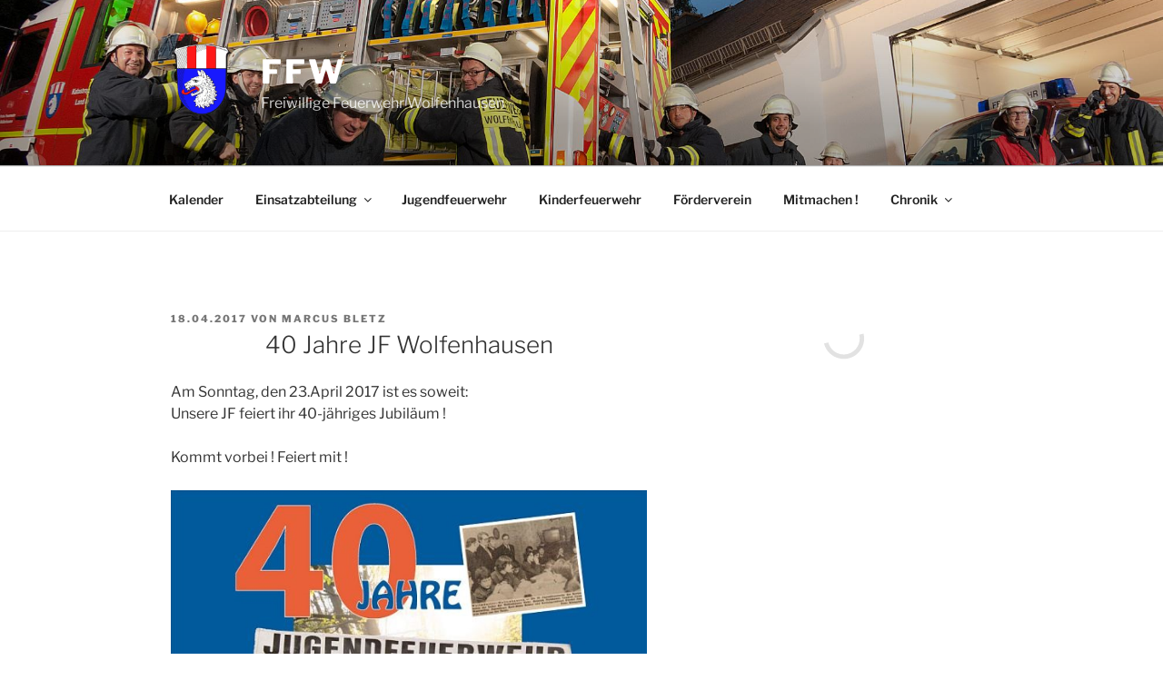

--- FILE ---
content_type: text/css; charset=utf-8
request_url: https://www.ff-wolfenhausen.de/wp-content/cache/autoptimize/autoptimize_single_c35a02807d0c9d58c703b801424f8264.php?ver=1667847152
body_size: -171
content:
.wp-block-staff-directory-pro-search-staff{background-color:#000;color:#fff;padding:2px}

--- FILE ---
content_type: text/css; charset=utf-8
request_url: https://www.ff-wolfenhausen.de/wp-content/cache/autoptimize/autoptimize_single_f453f5cb8f7d805a2b4f80f62be2b295.php?ver=1.0.0
body_size: -272
content:
.icon-logo i{position:absolute;left:50%;top:28%;transform:translateX(-50%);color:#fff}

--- FILE ---
content_type: text/css; charset=utf-8
request_url: https://www.ff-wolfenhausen.de/wp-content/cache/autoptimize/autoptimize_single_0854a5fd9b296bc98329606d4e35637f.php?ver=1.0.0
body_size: 690
content:
.awsme-timeline-headline{margin:auto;width:65%}.awsme-timeline-headline h1{text-align:center;padding:10px}.timeline-container{margin-bottom:160px !important}.awsme-timeline-left{top:18px}@media screen and (max-width:599px){#awesome-timeline{margin:auto;width:auto}#awesome-timeline .timeline-ver:before{position:absolute;content:' ';width:2px;background:#eee;top:0;height:100%;left:50%}#awesome-timeline .timeline-ver{position:relative;list-style:none}#awesome-timeline .timeline-ver li{margin-bottom:20px}#awesome-timeline .timeline-ver .timeline-icon{position:absolute;width:40px;height:40px;border-radius:50%;left:50%;transform:translateX(-50%);margin-top:46px}#awesome-timeline .timeline-ver .timeline-icon .icon-logo{background:url(//www.ff-wolfenhausen.de/wp-content/plugins/awesome-timeline/public/assets/../genesis-sample/Anchor_Filled-20.png) no-repeat;height:40px;width:40px;display:block;background-position:10px 10px}#awesome-timeline .timeline-ver .timeline-content-right{position:relative;width:auto;left:0;top:114px;background:#eee;margin:auto;margin-bottom:100px;box-shadow:2px 5px 28px !important}#awesome-timeline .timeline-ver .timeline-content-left{position:relative;width:auto;left:0;top:114px;background:#eee;margin:auto;margin-bottom:122px;box-shadow:2px 5px 28px !important}#awesome-timeline .timeline-ver .awsme-timeline-right,#awesome-timeline .timeline-ver .awsme-timeline-left{position:relative}#awesome-timeline .timeline-ver .content-date-left,#awesome-timeline .timeline-ver .content-date-right{display:block;position:absolute;top:56px;color:#de3c16;font-size:13px}#awesome-timeline .timeline-ver .box-container{display:table}#awesome-timeline .timeline-ver .box-container .timeline-excerpt-ver{display:table-footer-group}#awesome-timeline .timeline-ver .box-container .flex-img{display:table-header-group}#awesome-timeline .timeline-ver .timeline-excerpt-ver{padding:10px}#awesome-timeline .timeline-ver .post-content-left{padding:10px}}@media screen and (min-width:600px) and (max-width:1024px){#awesome-timeline{margin:auto;width:100% !important}#awesome-timeline .timeline-ver:before{position:absolute;content:' ';width:2px;background:#eee;top:0;height:100%;left:0}#awesome-timeline .timeline-ver{position:relative;list-style:none}#awesome-timeline .timeline-ver li{margin-bottom:35px}#awesome-timeline .timeline-ver .timeline-icon{position:absolute;width:40px;height:40px;border-radius:50%;transform:translateX(-50%);margin-top:220px}#awesome-timeline .timeline-ver .timeline-icon .icon-logo{height:40px;width:40px;display:block}#awesome-timeline .timeline-ver .timeline-content-right,#awesome-timeline .timeline-ver .timeline-content-left{position:relative;width:55%;left:9%;top:30px;background:#eee;margin:auto;box-shadow:2px 5px 28px !important}#awesome-timeline .timeline-ver .timeline-content-left{margin-bottom:70px}#awesome-timeline .timeline-ver .timeline-content-right{margin-bottom:70px;margin-top:80px}#awesome-timeline .timeline-ver .awsme-timeline-right,#awesome-timeline .timeline-ver .awsme-timeline-left{position:relative}#awesome-timeline .timeline-ver .content-date-left,#awesome-timeline .timeline-ver .content-date-right{display:block;position:absolute;top:224px;color:#de3c16}#awesome-timeline .timeline-ver .box-container{display:table}#awesome-timeline .timeline-ver .box-container .timeline-excerpt-ver{display:table-footer-group}#awesome-timeline .timeline-ver .box-container .flex-img{display:table-header-group}#awesome-timeline .timeline-ver .timeline-excerpt-ver{padding:10px}#awesome-timeline .timeline-ver .post-content-left{padding:10px}}@media screen and (min-width:1025px){#awesome-timeline{margin-bottom:60px;margin:auto;width:100%}#awesome-timeline .timeline-container{background:#fff;border:#d3d3d3;margin:auto;width:500px}#awesome-timeline .timeline-ver:before{position:absolute;content:' ';width:2px;background:#eee;top:0;height:100%;left:50%}#awesome-timeline .timeline-ver{position:relative;list-style:none}#awesome-timeline .timeline-ver .timeline-icon{position:absolute;width:40px;height:40px;border-radius:50%;left:50%;transform:translateX(-50%);margin-top:212px}#awesome-timeline .timeline-ver .timeline-icon .icon-logo{background:url(//www.ff-wolfenhausen.de/wp-content/plugins/awesome-timeline/public/assets/../genesis-sample/Anchor_Filled-20.png) no-repeat;height:40px;width:40px;display:block;background-position:10px 10px}#awesome-timeline .timeline-ver .timeline-content-right{position:relative;width:270px;left:40%;top:30px;background:#eee;margin:auto;height:auto;box-shadow:2px 5px 28px !important}#awesome-timeline .timeline-ver .awsme-timeline-right,#awesome-timeline .timeline-ver .awsme-timeline-left{position:relative}#awesome-timeline .timeline-ver .content-date-left{display:block;position:absolute;top:220px;color:#de3c16}#awesome-timeline .timeline-ver .content-date-right{display:block;position:absolute;top:220px;color:#de3c16}#awesome-timeline .timeline-ver .timeline-content-left{position:relative;width:270px;left:-40%;top:30px;background:#eee;margin:auto;box-shadow:2px 5px 28px !important}#awesome-timeline .timeline-ver .post-img-ver{max-width:100% !important;object-fit:cover !important;vertical-align:top !important;width:100%}#awesome-timeline .timeline-ver #vr-title-font{margin-bottom:0}#awesome-timeline .timeline-ver .excerpt-date{font-size:12px;display:block;margin-bottom:4px}#awesome-timeline .timeline-ver .timeline-excerpt-ver{padding:10px;font-size:.8em}#awesome-timeline .timeline-ver .timeline-excerpt-ver h5{line-height:23px;font-size:1.3em}#awesome-timeline .timeline-ver .timeline-excerpt-ver a{font-weight:700;color:#222;cursor:pointer;text-decoration:none}}@media screen and (min-width:1600px){#awesome-timeline{width:100%}.timeline-content-left{left:-40% !important}.timeline-content-right{left:40% !important}}.entry-content ul>li{list-style:none !important}a.atl-btn-sharp,a.atl-btn-flat{text-align:center;width:100px;display:block;white-space:nowrap;text-overflow:ellipsis;overflow:hidden}

--- FILE ---
content_type: text/css; charset=utf-8
request_url: https://www.ff-wolfenhausen.de/wp-content/cache/autoptimize/autoptimize_single_124a3a10ba28e6ae81b2deae70fa572d.php?ver=6.8.3
body_size: 728
content:
.staff-member{margin-bottom:40px;min-height:180px}.staff-member h4{clear:none}.staff-member .staff-photo{border:1px solid #989898;float:left;margin:5px 30px 30px 0;max-width:170px}.staff-photo-placeholder{border:1px solid #eee;box-sizing:border-box;height:158px;padding:8px;width:158px}.staff-member .staff-photo img{float:left;margin:8px;max-width:100%}.circles .staff-member .staff-photo{border-radius:150px}.circles .staff-member .staff-photo img{border-radius:150px;box-shadow:0 0 20px rgba(0,0,0,1) inset;float:left;margin:8px;max-width:100%}.staff-list.show_photo .staff-member .staff-member-right,.staff-member .staff-photo+.staff-member-right{margin-left:200px}.staff-member .staff-member-title{margin:0 0 10px;font-size:12px}.staff-member .staff-member-department{margin:0 0 10px;font-size:12px}.staff-member .staff-member-address h4{font-size:17px;font-variant:small-caps;font-weight:700;margin-bottom:10px}.staff-member .staff-member-contacts h4{font-size:17px;font-variant:small-caps;font-weight:700;margin-bottom:10px}.staff-member .staff-member-contacts p{margin-bottom:5px}.staff-member .staff-member-contacts strong{color:#373737}.staff-list .staff-member h3{font-size:24px;color:#373737;font-weight:700;text-transform:none;letter-spacing:normal;clear:right;margin:0 0 10px;line-height:normal}.staff-list .staff-member .staff-member-title{margin:0 0 10px;text-transform:uppercase;font-size:12px}.staff-grid .staff-member{clear:both;display:inline-block;margin-bottom:20px;margin-right:20px;min-height:150px}.staff-grid .staff-photo{border:1px solid #cecece;box-sizing:border-box;padding:0;float:none;margin:0}.staff-grid .staff-photo img{box-sizing:border-box;box-shadow:none;float:none;margin:0;vertical-align:middle;width:168px}.staff-grid .staff-member-wrap{display:inline-block;overflow:hidden;position:relative;vertical-align:top}.staff-grid .staff-member-text{padding:5px;max-width:170px}.staff-grid .staff-member-overlay{background:rgba(30,144,255,.8);padding:8px;position:absolute;min-height:40px;left:0;right:0;top:0;transition:background-color .4s;bottom:0}.staff-grid .staff-member-overlay:hover{background-color:transparent !important;cursor:pointer}.staff-grid.animate_on_hover .staff-member:hover .staff-photo{padding:0;transition:padding .2s}.staff-grid.animate_on_hover .staff-member:hover .staff-photo img{transition:width .2s;width:168px}.staff-grid .staff-member-overlay .staff-member-overlay-inner{background:rgba(255,255,255,.75) none repeat scroll 0 0;bottom:1px;left:1px;padding:5px 8px;position:absolute;right:1px}.staff-grid.animate_on_hover .staff-member-overlay .staff-member-overlay-inner{bottom:1px;left:1px;right:1px}.staff-grid.animate_on_hover .staff-member-overlay{overflow:hidden}.staff-grid.animate_on_hover .staff-member-overlay .staff-member-overlay-inner{height:0;bottom:-100px;transition:height .4s;transition:bottom .4s}.staff-grid.animate_on_hover .staff-member-overlay:hover .staff-member-overlay-inner{height:auto;bottom:1px}.staff-grid .staff-member-overlay .overlay_link{position:absolute;top:0;height:100%;width:100%;left:0;z-index:1}.staff-grid .staff-member h3{font-size:16px;color:#fff;font-weight:700;text-transform:none;letter-spacing:normal;clear:right;margin:0;line-height:normal;position:relative;z-index:10}.staff-grid .staff-member .staff-member-overlay h3 a{color:#fff}.staff-grid .staff-member .staff-member-title{font-size:12px;margin:3px 0 0}.staff-grid .staff-member .staff-member-department{font-size:12px;margin:3px 0 0}.staff-grid .staff-member .staff-member-overlay .staff-member-title{color:#fff}.single-staff-member{padding:0}.staff-member.single-staff-member h3{font-size:24px;color:#373737;font-weight:700;text-transform:none;letter-spacing:normal;clear:right;margin:0 0 10px;line-height:normal}.single-staff-member .staff-photo{max-width:230px}.single-staff-member .staff-photo img{max-width:200px}.single-staff-member .staff-photo+.staff-member-right{margin-left:200px}.single-staff-member .single-staff-member .staff-member-name{font-size:35px;font-weight:700;clear:right;line-height:normal;margin-bottom:10px}.staff-directory-pagination{text-align:center;margin:20px auto;width:100%}.sidebar .staff-member .staff-member-right{margin-left:0}.sidebar .staff-list.show_photo .staff-member .staff-member-right{margin-left:0}.sidebar .staff-member .staff-photo{float:none;margin-left:0;margin-right:0;box-sizing:border-box;padding:8px}.sidebar .staff-member .staff-photo img{float:none;margin:0;width:100%;max-width:none}.staff-list.style_list .staff-member{clear:both}

--- FILE ---
content_type: text/javascript; charset=utf-8
request_url: https://www.ff-wolfenhausen.de/wp-content/cache/autoptimize/autoptimize_single_ad3de1b000a0e6ef009e34cb1928455b.php?ver=1.0.0
body_size: 116
content:
jQuery(document).ready(function($){$(window).scroll(function(){$('.atl-fade-in').each(function(i){var bottomOfBox=$(this).offset().top+$(this).outerHeight();var bottomOfWindow=$(window).scrollTop()+$(window).height()+20;if(bottomOfWindow>bottomOfBox){$(this).animate({'opacity':'1'},500);}});});var windowWidth=$(window).width();if(windowWidth>1024){$('.awsme-timeline-right').each(function(){var postOuterHeight=$(this).outerHeight();var iconOuterHeight=jQuery(this).children('.timeline-icon').outerHeight();var dateHeight=$(this).children('.content-date-left').outerHeight();var postOuterWidth=$(this).outerWidth();var iconOuterWidth=jQuery(this).children('.timeline-icon').outerWidth();$(this).children('.timeline-icon').css({'margin-top':(postOuterHeight/2)+'px',});$(this).children('.content-date-left').css({'top':((postOuterHeight/2)+(iconOuterHeight/2)-(dateHeight/2))+'px','right':(postOuterWidth/2)+iconOuterWidth+'px'});});$('.awsme-timeline-left').each(function(){var leftPostOuterHeight=$(this).outerHeight();var iconOuterHeight=$(this).children('.timeline-icon').outerHeight();var dateRightHeight=$(this).children('.content-date-left').outerHeight();var leftPostOuterWidth=$(this).outerWidth();var iconOuterWidth=$(this).children('.timeline-icon').outerWidth();$(this).children('.timeline-icon').css({'margin-top':(leftPostOuterHeight/2)+'px'});$(this).children('.content-date-right').css({'top':((leftPostOuterHeight/2)+(iconOuterHeight/2)-(dateRightHeight/2)-18)+'px','left':(leftPostOuterWidth/2)+iconOuterWidth+'px'});});}
if(windowWidth>=600&&windowWidth<=1024){$('.awsme-timeline-left').each(function(){var leftPostOuterHeight=$(this).outerHeight();var iconOuterHeight=$(this).children('.timeline-icon').outerHeight();var dateRightHeight=$(this).children('.content-date-left').outerHeight();var leftPostOuterWidth=$(this).outerWidth();var iconOuterWidth=$(this).children('.timeline-icon').outerWidth();$(this).children('.timeline-icon').css({'margin-top':(leftPostOuterHeight/2)+'px'});$(this).children('.content-date-right').css({'top':((leftPostOuterHeight/2)+(iconOuterHeight/2)-(dateRightHeight/2)-18)+'px','left':(leftPostOuterWidth/2)-214+'px'});});$('.awsme-timeline-right').each(function(){var postOuterHeight=$(this).outerHeight();var iconOuterHeight=jQuery(this).children('.timeline-icon').outerHeight();var dateHeight=$(this).children('.content-date-left').outerHeight();var postOuterWidth=$(this).outerWidth();var iconOuterWidth=jQuery(this).children('.timeline-icon').outerWidth();$(this).children('.timeline-icon').css({'margin-top':(postOuterHeight/2)+'px',});$(this).children('.content-date-left').css({'top':((postOuterHeight/2)+(iconOuterHeight/2)-(dateHeight/2))+'px','left':(postOuterWidth/2)-214+'px'});});}});

--- FILE ---
content_type: text/javascript
request_url: https://www.ff-wolfenhausen.de/wp-content/plugins/awesome-timeline/public/assets/js/jquery.fontselect.min.js?ver=1.0.0
body_size: 2580
content:
/*
 * jQuery.fontselect - A font selector for the Google Web Fonts api
 * Tom Moor, http://tommoor.com
 * Copyright (c) 2011 Tom Moor
 * MIT Licensed
 * @version 0.1
*/(function(a){a.fn.fontselect=function(b){var c=function(a,b){return function(){return a.apply(b,arguments)}},d=["Aclonica","Allan","Annie+Use+Your+Telescope","Anonymous+Pro","Allerta+Stencil","Allerta","Amaranth","Anton","Architects+Daughter","Arimo","Artifika","Arvo","Asset","Astloch","Bangers","Bentham","Bevan","Bigshot+One","Bowlby+One","Bowlby+One+SC","Brawler","Buda:300","Cabin","Calligraffitti","Candal","Cantarell","Cardo","Carter One","Caudex","Cedarville+Cursive","Cherry+Cream+Soda","Chewy","Coda","Coming+Soon","Copse","Corben:700","Cousine","Covered+By+Your+Grace","Crafty+Girls","Crimson+Text","Crushed","Cuprum","Damion","Dancing+Script","Dawning+of+a+New+Day","Didact+Gothic","Droid+Sans","Droid+Sans+Mono","Droid+Serif","EB+Garamond","Expletus+Sans","Fontdiner+Swanky","Forum","Francois+One","Geo","Give+You+Glory","Goblin+One","Goudy+Bookletter+1911","Gravitas+One","Gruppo","Hammersmith+One","Holtwood+One+SC","Homemade+Apple","Inconsolata","Indie+Flower","IM+Fell+DW+Pica","IM+Fell+DW+Pica+SC","IM+Fell+Double+Pica","IM+Fell+Double+Pica+SC","IM+Fell+English","IM+Fell+English+SC","IM+Fell+French+Canon","IM+Fell+French+Canon+SC","IM+Fell+Great+Primer","IM+Fell+Great+Primer+SC","Irish+Grover","Irish+Growler","Istok+Web","Josefin+Sans","Josefin+Slab","Judson","Jura","Jura:500","Jura:600","Just+Another+Hand","Just+Me+Again+Down+Here","Kameron","Kenia","Kranky","Kreon","Kristi","La+Belle+Aurore","Lato:100","Lato:100italic","Lato:300","Lato","Lato:bold","Lato:900","League+Script","Lekton","Limelight","Lobster","Lobster Two","Lora","Love+Ya+Like+A+Sister","Loved+by+the+King","Luckiest+Guy","Maiden+Orange","Mako","Maven+Pro","Maven+Pro:500","Maven+Pro:700","Maven+Pro:900","Meddon","MedievalSharp","Megrim","Merriweather","Metrophobic","Michroma","Miltonian Tattoo","Miltonian","Modern Antiqua","Monofett","Molengo","Mountains of Christmas","Muli:300","Muli","Neucha","Neuton","News+Cycle","Nixie+One","Nobile","Nova+Cut","Nova+Flat","Nova+Mono","Nova+Oval","Nova+Round","Nova+Script","Nova+Slim","Nova+Square","Nunito:light","Nunito","OFL+Sorts+Mill+Goudy+TT","Old+Standard+TT","Open+Sans:300","Open+Sans","Open+Sans:600","Open+Sans:800","Open+Sans+Condensed:300","Orbitron","Orbitron:500","Orbitron:700","Orbitron:900","Oswald","Over+the+Rainbow","Reenie+Beanie","Pacifico","Patrick+Hand","Paytone+One","Permanent+Marker","Philosopher","Play","Playfair+Display","Podkova","PT+Sans","PT+Sans+Narrow","PT+Sans+Narrow:regular,bold","PT+Serif","PT+Serif Caption","Puritan","Quattrocento","Quattrocento+Sans","Radley","Raleway:100","Redressed","Rock+Salt","Rokkitt","Ruslan+Display","Schoolbell","Shadows+Into+Light","Shanti","Sigmar+One","Six+Caps","Slackey","Smythe","Sniglet:800","Special+Elite","Stardos+Stencil","Sue+Ellen+Francisco","Sunshiney","Swanky+and+Moo+Moo","Syncopate","Tangerine","Tenor+Sans","Terminal+Dosis+Light","The+Girl+Next+Door","Tinos","Ubuntu","Ultra","Unkempt","UnifrakturCook:bold","UnifrakturMaguntia","Varela","Varela Round","Vibur","Vollkorn","VT323","Waiting+for+the+Sunrise","Wallpoet","Walter+Turncoat","Wire+One","Yanone+Kaffeesatz","Yanone+Kaffeesatz:300","Yanone+Kaffeesatz:400","Yanone+Kaffeesatz:700","Yeseva+One","Zeyada"],e={style:"font-select",placeholder:"Select a font",lookahead:2,api:"//fonts.googleapis.com/css?family="},f=function(){function b(b,c){this.$original=a(b);this.options=c;this.active=!1;this.setupHtml();this.getVisibleFonts();this.bindEvents();var d=this.$original.val();if(d){this.updateSelected();this.addFontLink(d)}}b.prototype.bindEvents=function(){a("li",this.$results).click(c(this.selectFont,this)).mouseenter(c(this.activateFont,this)).mouseleave(c(this.deactivateFont,this));a("span",this.$select).click(c(this.toggleDrop,this));this.$arrow.click(c(this.toggleDrop,this))};b.prototype.toggleDrop=function(a){if(this.active){this.$element.removeClass("font-select-active");this.$drop.hide();clearInterval(this.visibleInterval)}else{this.$element.addClass("font-select-active");this.$drop.show();this.moveToSelected();this.visibleInterval=setInterval(c(this.getVisibleFonts,this),500)}this.active=!this.active};b.prototype.selectFont=function(){var b=a("li.active",this.$results).data("value");this.$original.val(b).change();this.updateSelected();this.toggleDrop()};b.prototype.moveToSelected=function(){var b,c=this.$original.val();c?b=a("li[data-value='"+c+"']",this.$results):b=a("li",this.$results).first();this.$results.scrollTop(b.addClass("active").position().top)};b.prototype.activateFont=function(b){a("li.active",this.$results).removeClass("active");a(b.currentTarget).addClass("active")};b.prototype.deactivateFont=function(b){a(b.currentTarget).removeClass("active")};b.prototype.updateSelected=function(){var b=this.$original.val();a("span",this.$element).text(this.toReadable(b)).css(this.toStyle(b))};b.prototype.setupHtml=function(){this.$original.empty().hide();this.$element=a("<div>",{"class":this.options.style});this.$arrow=a("<div><b></b></div>");this.$select=a("<a><span>"+this.options.placeholder+"</span></a>");this.$drop=a("<div>",{"class":"fs-drop"});this.$results=a("<ul>",{"class":"fs-results"});this.$original.after(this.$element.append(this.$select.append(this.$arrow)).append(this.$drop));this.$drop.append(this.$results.append(this.fontsAsHtml())).hide()};b.prototype.fontsAsHtml=function(){var a=d.length,b,c,e="";for(var f=0;f<a;f++){b=this.toReadable(d[f]);c=this.toStyle(d[f]);e+='<li data-value="'+d[f]+'" style="font-family: '+c["font-family"]+"; font-weight: "+c["font-weight"]+'">'+b+"</li>"}return e};b.prototype.toReadable=function(a){return a.replace(/[\+|:]/g," ")};b.prototype.toStyle=function(a){var b=a.split(":");return{"font-family":this.toReadable(b[0]),"font-weight":b[1]||400}};b.prototype.getVisibleFonts=function(){if(this.$results.is(":hidden"))return;var b=this,c=this.$results.scrollTop(),d=c+this.$results.height();if(this.options.lookahead){var e=a("li",this.$results).first().height();d+=e*this.options.lookahead}a("li",this.$results).each(function(){var e=a(this).position().top+c,f=e+a(this).height();if(f>=c&&e<=d){var g=a(this).data("value");b.addFontLink(g)}})};b.prototype.addFontLink=function(b){var c=this.options.api+b;a("link[href*='"+b+"']").length===0&&a("link:last").after('<link href="'+c+'" rel="stylesheet" type="text/css">')};return b}();return this.each(function(b){b&&a.extend(e,b);return new f(this,e)})}})(jQuery);


--- FILE ---
content_type: text/javascript; charset=utf-8
request_url: https://www.ff-wolfenhausen.de/wp-content/cache/autoptimize/autoptimize_single_92c916119df038700753adaf5311d1d2.php?ver=92f81460d7fae76236f7
body_size: 20980
content:
/*! For license information please see index.js.LICENSE.txt */
(()=>{var t={500:(t,e)=>{var n;!function(){"use strict";var r={}.hasOwnProperty;function o(){for(var t="",e=0;e<arguments.length;e++){var n=arguments[e];n&&(t=a(t,i(n)))}return t}function i(t){if("string"==typeof t||"number"==typeof t)return t;if("object"!=typeof t)return"";if(Array.isArray(t))return o.apply(null,t);if(t.toString!==Object.prototype.toString&&!t.toString.toString().includes("[native code]"))return t.toString();var e="";for(var n in t)r.call(t,n)&&t[n]&&(e=a(e,n));return e}function a(t,e){return e?t?t+" "+e:t+e:t}t.exports?(o.default=o,t.exports=o):void 0===(n=function(){return o}.apply(e,[]))||(t.exports=n)}()}},e={};function n(r){var o=e[r];if(void 0!==o)return o.exports;var i=e[r]={exports:{}};return t[r](i,i.exports,n),i.exports}n.n=t=>{var e=t&&t.__esModule?()=>t.default:()=>t;return n.d(e,{a:e}),e},n.d=(t,e)=>{for(var r in e)n.o(e,r)&&!n.o(t,r)&&Object.defineProperty(t,r,{enumerable:!0,get:e[r]})},n.o=(t,e)=>Object.prototype.hasOwnProperty.call(t,e),(()=>{"use strict";var t,e,r,o,i,a,l,u,c,s,d,f,_={},m=[],p=/acit|ex(?:s|g|n|p|$)|rph|grid|ows|mnc|ntw|ine[ch]|zoo|^ord|itera/i,g=Array.isArray;function v(t,e){for(var n in e)t[n]=e[n];return t}function y(t){t&&t.parentNode&&t.parentNode.removeChild(t)}function h(e,n,r){var o,i,a,l={};for(a in n)"key"==a?o=n[a]:"ref"==a?i=n[a]:l[a]=n[a];if(arguments.length>2&&(l.children=arguments.length>3?t.call(arguments,2):r),"function"==typeof e&&null!=e.defaultProps)for(a in e.defaultProps)void 0===l[a]&&(l[a]=e.defaultProps[a]);return b(e,l,o,i,null)}function b(t,n,o,i,a){var l={type:t,props:n,key:o,ref:i,__k:null,__:null,__b:0,__e:null,__c:null,constructor:void 0,__v:null==a?++r:a,__i:-1,__u:0};return null==a&&null!=e.vnode&&e.vnode(l),l}function w(t){return t.children}function S(t,e){this.props=t,this.context=e}function k(t,e){if(null==e)return t.__?k(t.__,t.__i+1):null;for(var n;e<t.__k.length;e++)if(null!=(n=t.__k[e])&&null!=n.__e)return n.__e;return"function"==typeof t.type?k(t):null}function O(t){var e,n;if(null!=(t=t.__)&&null!=t.__c){for(t.__e=t.__c.base=null,e=0;e<t.__k.length;e++)if(null!=(n=t.__k[e])&&null!=n.__e){t.__e=t.__c.base=n.__e;break}return O(t)}}function x(t){(!t.__d&&(t.__d=!0)&&o.push(t)&&!N.__r++||i!=e.debounceRendering)&&((i=e.debounceRendering)||a)(N)}function N(){for(var t,n,r,i,a,u,c,s=1;o.length;)o.length>s&&o.sort(l),t=o.shift(),s=o.length,t.__d&&(r=void 0,i=void 0,a=(i=(n=t).__v).__e,u=[],c=[],n.__P&&((r=v({},i)).__v=i.__v+1,e.vnode&&e.vnode(r),M(n.__P,r,i,n.__n,n.__P.namespaceURI,32&i.__u?[a]:null,u,null==a?k(i):a,!!(32&i.__u),c),r.__v=i.__v,r.__.__k[r.__i]=r,D(u,r,c),i.__e=i.__=null,r.__e!=a&&O(r)));N.__r=0}function I(t,e,n,r,o,i,a,l,u,c,s){var d,f,p,g,v,y,h,b=r&&r.__k||m,w=e.length;for(u=P(n,e,b,u,w),d=0;d<w;d++)null!=(p=n.__k[d])&&(f=-1==p.__i?_:b[p.__i]||_,p.__i=d,y=M(t,p,f,o,i,a,l,u,c,s),g=p.__e,p.ref&&f.ref!=p.ref&&(f.ref&&R(f.ref,null,p),s.push(p.ref,p.__c||g,p)),null==v&&null!=g&&(v=g),(h=!!(4&p.__u))||f.__k===p.__k?u=j(p,u,t,h):"function"==typeof p.type&&void 0!==y?u=y:g&&(u=g.nextSibling),p.__u&=-7);return n.__e=v,u}function P(t,e,n,r,o){var i,a,l,u,c,s=n.length,d=s,f=0;for(t.__k=new Array(o),i=0;i<o;i++)null!=(a=e[i])&&"boolean"!=typeof a&&"function"!=typeof a?(u=i+f,(a=t.__k[i]="string"==typeof a||"number"==typeof a||"bigint"==typeof a||a.constructor==String?b(null,a,null,null,null):g(a)?b(w,{children:a},null,null,null):null==a.constructor&&a.__b>0?b(a.type,a.props,a.key,a.ref?a.ref:null,a.__v):a).__=t,a.__b=t.__b+1,l=null,-1!=(c=a.__i=A(a,n,u,d))&&(d--,(l=n[c])&&(l.__u|=2)),null==l||null==l.__v?(-1==c&&(o>s?f--:o<s&&f++),"function"!=typeof a.type&&(a.__u|=4)):c!=u&&(c==u-1?f--:c==u+1?f++:(c>u?f--:f++,a.__u|=4))):t.__k[i]=null;if(d)for(i=0;i<s;i++)null!=(l=n[i])&&!(2&l.__u)&&(l.__e==r&&(r=k(l)),G(l,l));return r}function j(t,e,n,r){var o,i;if("function"==typeof t.type){for(o=t.__k,i=0;o&&i<o.length;i++)o[i]&&(o[i].__=t,e=j(o[i],e,n,r));return e}t.__e!=e&&(r&&(e&&t.type&&!e.parentNode&&(e=k(t)),n.insertBefore(t.__e,e||null)),e=t.__e);do{e=e&&e.nextSibling}while(null!=e&&8==e.nodeType);return e}function E(t,e){return e=e||[],null==t||"boolean"==typeof t||(g(t)?t.some(function(t){E(t,e)}):e.push(t)),e}function A(t,e,n,r){var o,i,a,l=t.key,u=t.type,c=e[n],s=null!=c&&!(2&c.__u);if(null===c&&null==t.key||s&&l==c.key&&u==c.type)return n;if(r>(s?1:0))for(o=n-1,i=n+1;o>=0||i<e.length;)if(null!=(c=e[a=o>=0?o--:i++])&&!(2&c.__u)&&l==c.key&&u==c.type)return a;return-1}function C(t,e,n){"-"==e[0]?t.setProperty(e,null==n?"":n):t[e]=null==n?"":"number"!=typeof n||p.test(e)?n:n+"px"}function q(t,e,n,r,o){var i,a;t:if("style"==e)if("string"==typeof n)t.style.cssText=n;else{if("string"==typeof r&&(t.style.cssText=r=""),r)for(e in r)n&&e in n||C(t.style,e,"");if(n)for(e in n)r&&n[e]==r[e]||C(t.style,e,n[e])}else if("o"==e[0]&&"n"==e[1])i=e!=(e=e.replace(u,"$1")),a=e.toLowerCase(),e=a in t||"onFocusOut"==e||"onFocusIn"==e?a.slice(2):e.slice(2),t.l||(t.l={}),t.l[e+i]=n,n?r?n.u=r.u:(n.u=c,t.addEventListener(e,i?d:s,i)):t.removeEventListener(e,i?d:s,i);else{if("http://www.w3.org/2000/svg"==o)e=e.replace(/xlink(H|:h)/,"h").replace(/sName$/,"s");else if("width"!=e&&"height"!=e&&"href"!=e&&"list"!=e&&"form"!=e&&"tabIndex"!=e&&"download"!=e&&"rowSpan"!=e&&"colSpan"!=e&&"role"!=e&&"popover"!=e&&e in t)try{t[e]=null==n?"":n;break t}catch(t){}"function"==typeof n||(null==n||!1===n&&"-"!=e[4]?t.removeAttribute(e):t.setAttribute(e,"popover"==e&&1==n?"":n))}}function T(t){return function(n){if(this.l){var r=this.l[n.type+t];if(null==n.t)n.t=c++;else if(n.t<r.u)return;return r(e.event?e.event(n):n)}}}function M(t,n,r,o,i,a,l,u,c,s){var d,f,_,m,p,h,b,k,O,x,N,P,j,E,A,C,q,T=n.type;if(null!=n.constructor)return null;128&r.__u&&(c=!!(32&r.__u),a=[u=n.__e=r.__e]),(d=e.__b)&&d(n);t:if("function"==typeof T)try{if(k=n.props,O="prototype"in T&&T.prototype.render,x=(d=T.contextType)&&o[d.__c],N=d?x?x.props.value:d.__:o,r.__c?b=(f=n.__c=r.__c).__=f.__E:(O?n.__c=f=new T(k,N):(n.__c=f=new S(k,N),f.constructor=T,f.render=H),x&&x.sub(f),f.props=k,f.state||(f.state={}),f.context=N,f.__n=o,_=f.__d=!0,f.__h=[],f._sb=[]),O&&null==f.__s&&(f.__s=f.state),O&&null!=T.getDerivedStateFromProps&&(f.__s==f.state&&(f.__s=v({},f.__s)),v(f.__s,T.getDerivedStateFromProps(k,f.__s))),m=f.props,p=f.state,f.__v=n,_)O&&null==T.getDerivedStateFromProps&&null!=f.componentWillMount&&f.componentWillMount(),O&&null!=f.componentDidMount&&f.__h.push(f.componentDidMount);else{if(O&&null==T.getDerivedStateFromProps&&k!==m&&null!=f.componentWillReceiveProps&&f.componentWillReceiveProps(k,N),!f.__e&&null!=f.shouldComponentUpdate&&!1===f.shouldComponentUpdate(k,f.__s,N)||n.__v==r.__v){for(n.__v!=r.__v&&(f.props=k,f.state=f.__s,f.__d=!1),n.__e=r.__e,n.__k=r.__k,n.__k.some(function(t){t&&(t.__=n)}),P=0;P<f._sb.length;P++)f.__h.push(f._sb[P]);f._sb=[],f.__h.length&&l.push(f);break t}null!=f.componentWillUpdate&&f.componentWillUpdate(k,f.__s,N),O&&null!=f.componentDidUpdate&&f.__h.push(function(){f.componentDidUpdate(m,p,h)})}if(f.context=N,f.props=k,f.__P=t,f.__e=!1,j=e.__r,E=0,O){for(f.state=f.__s,f.__d=!1,j&&j(n),d=f.render(f.props,f.state,f.context),A=0;A<f._sb.length;A++)f.__h.push(f._sb[A]);f._sb=[]}else do{f.__d=!1,j&&j(n),d=f.render(f.props,f.state,f.context),f.state=f.__s}while(f.__d&&++E<25);f.state=f.__s,null!=f.getChildContext&&(o=v(v({},o),f.getChildContext())),O&&!_&&null!=f.getSnapshotBeforeUpdate&&(h=f.getSnapshotBeforeUpdate(m,p)),C=d,null!=d&&d.type===w&&null==d.key&&(C=U(d.props.children)),u=I(t,g(C)?C:[C],n,r,o,i,a,l,u,c,s),f.base=n.__e,n.__u&=-161,f.__h.length&&l.push(f),b&&(f.__E=f.__=null)}catch(t){if(n.__v=null,c||null!=a)if(t.then){for(n.__u|=c?160:128;u&&8==u.nodeType&&u.nextSibling;)u=u.nextSibling;a[a.indexOf(u)]=null,n.__e=u}else{for(q=a.length;q--;)y(a[q]);L(n)}else n.__e=r.__e,n.__k=r.__k,t.then||L(n);e.__e(t,n,r)}else null==a&&n.__v==r.__v?(n.__k=r.__k,n.__e=r.__e):u=n.__e=F(r.__e,n,r,o,i,a,l,c,s);return(d=e.diffed)&&d(n),128&n.__u?void 0:u}function L(t){t&&t.__c&&(t.__c.__e=!0),t&&t.__k&&t.__k.forEach(L)}function D(t,n,r){for(var o=0;o<r.length;o++)R(r[o],r[++o],r[++o]);e.__c&&e.__c(n,t),t.some(function(n){try{t=n.__h,n.__h=[],t.some(function(t){t.call(n)})}catch(t){e.__e(t,n.__v)}})}function U(t){return"object"!=typeof t||null==t||t.__b&&t.__b>0?t:g(t)?t.map(U):v({},t)}function F(n,r,o,i,a,l,u,c,s){var d,f,m,p,v,h,b,w=o.props,S=r.props,O=r.type;if("svg"==O?a="http://www.w3.org/2000/svg":"math"==O?a="http://www.w3.org/1998/Math/MathML":a||(a="http://www.w3.org/1999/xhtml"),null!=l)for(d=0;d<l.length;d++)if((v=l[d])&&"setAttribute"in v==!!O&&(O?v.localName==O:3==v.nodeType)){n=v,l[d]=null;break}if(null==n){if(null==O)return document.createTextNode(S);n=document.createElementNS(a,O,S.is&&S),c&&(e.__m&&e.__m(r,l),c=!1),l=null}if(null==O)w===S||c&&n.data==S||(n.data=S);else{if(l=l&&t.call(n.childNodes),w=o.props||_,!c&&null!=l)for(w={},d=0;d<n.attributes.length;d++)w[(v=n.attributes[d]).name]=v.value;for(d in w)if(v=w[d],"children"==d);else if("dangerouslySetInnerHTML"==d)m=v;else if(!(d in S)){if("value"==d&&"defaultValue"in S||"checked"==d&&"defaultChecked"in S)continue;q(n,d,null,v,a)}for(d in S)v=S[d],"children"==d?p=v:"dangerouslySetInnerHTML"==d?f=v:"value"==d?h=v:"checked"==d?b=v:c&&"function"!=typeof v||w[d]===v||q(n,d,v,w[d],a);if(f)c||m&&(f.__html==m.__html||f.__html==n.innerHTML)||(n.innerHTML=f.__html),r.__k=[];else if(m&&(n.innerHTML=""),I("template"==r.type?n.content:n,g(p)?p:[p],r,o,i,"foreignObject"==O?"http://www.w3.org/1999/xhtml":a,l,u,l?l[0]:o.__k&&k(o,0),c,s),null!=l)for(d=l.length;d--;)y(l[d]);c||(d="value","progress"==O&&null==h?n.removeAttribute("value"):null!=h&&(h!==n[d]||"progress"==O&&!h||"option"==O&&h!=w[d])&&q(n,d,h,w[d],a),d="checked",null!=b&&b!=n[d]&&q(n,d,b,w[d],a))}return n}function R(t,n,r){try{if("function"==typeof t){var o="function"==typeof t.__u;o&&t.__u(),o&&null==n||(t.__u=t(n))}else t.current=n}catch(t){e.__e(t,r)}}function G(t,n,r){var o,i;if(e.unmount&&e.unmount(t),(o=t.ref)&&(o.current&&o.current!=t.__e||R(o,null,n)),null!=(o=t.__c)){if(o.componentWillUnmount)try{o.componentWillUnmount()}catch(t){e.__e(t,n)}o.base=o.__P=null}if(o=t.__k)for(i=0;i<o.length;i++)o[i]&&G(o[i],n,r||"function"!=typeof t.type);r||y(t.__e),t.__c=t.__=t.__e=void 0}function H(t,e,n){return this.constructor(t,n)}function W(n,r,o){var i,a,l,u;r==document&&(r=document.documentElement),e.__&&e.__(n,r),a=(i="function"==typeof o)?null:o&&o.__k||r.__k,l=[],u=[],M(r,n=(!i&&o||r).__k=h(w,null,[n]),a||_,_,r.namespaceURI,!i&&o?[o]:a?null:r.firstChild?t.call(r.childNodes):null,l,!i&&o?o:a?a.__e:r.firstChild,i,u),D(l,n,u)}t=m.slice,e={__e:function(t,e,n,r){for(var o,i,a;e=e.__;)if((o=e.__c)&&!o.__)try{if((i=o.constructor)&&null!=i.getDerivedStateFromError&&(o.setState(i.getDerivedStateFromError(t)),a=o.__d),null!=o.componentDidCatch&&(o.componentDidCatch(t,r||{}),a=o.__d),a)return o.__E=o}catch(e){t=e}throw t}},r=0,S.prototype.setState=function(t,e){var n;n=null!=this.__s&&this.__s!=this.state?this.__s:this.__s=v({},this.state),"function"==typeof t&&(t=t(v({},n),this.props)),t&&v(n,t),null!=t&&this.__v&&(e&&this._sb.push(e),x(this))},S.prototype.forceUpdate=function(t){this.__v&&(this.__e=!0,t&&this.__h.push(t),x(this))},S.prototype.render=w,o=[],a="function"==typeof Promise?Promise.prototype.then.bind(Promise.resolve()):setTimeout,l=function(t,e){return t.__v.__b-e.__v.__b},N.__r=0,u=/(PointerCapture)$|Capture$/i,c=0,s=T(!1),d=T(!0),f=0;var V,B,z,Z,$=0,J=[],X=e,Y=X.__b,K=X.__r,Q=X.diffed,tt=X.__c,et=X.unmount,nt=X.__;function rt(t,e){X.__h&&X.__h(B,t,$||e),$=0;var n=B.__H||(B.__H={__:[],__h:[]});return t>=n.__.length&&n.__.push({}),n.__[t]}function ot(t){return $=1,it(gt,t)}function it(t,e,n){var r=rt(V++,2);if(r.t=t,!r.__c&&(r.__=[n?n(e):gt(void 0,e),function(t){var e=r.__N?r.__N[0]:r.__[0],n=r.t(e,t);e!==n&&(r.__N=[n,r.__[1]],r.__c.setState({}))}],r.__c=B,!B.__f)){var o=function(t,e,n){if(!r.__c.__H)return!0;var o=r.__c.__H.__.filter(function(t){return!!t.__c});if(o.every(function(t){return!t.__N}))return!i||i.call(this,t,e,n);var a=r.__c.props!==t;return o.forEach(function(t){if(t.__N){var e=t.__[0];t.__=t.__N,t.__N=void 0,e!==t.__[0]&&(a=!0)}}),i&&i.call(this,t,e,n)||a};B.__f=!0;var i=B.shouldComponentUpdate,a=B.componentWillUpdate;B.componentWillUpdate=function(t,e,n){if(this.__e){var r=i;i=void 0,o(t,e,n),i=r}a&&a.call(this,t,e,n)},B.shouldComponentUpdate=o}return r.__N||r.__}function at(t,e){var n=rt(V++,3);!X.__s&&pt(n.__H,e)&&(n.__=t,n.u=e,B.__H.__h.push(n))}function lt(t){return $=5,ut(function(){return{current:t}},[])}function ut(t,e){var n=rt(V++,7);return pt(n.__H,e)&&(n.__=t(),n.__H=e,n.__h=t),n.__}function ct(t,e){return $=8,ut(function(){return t},e)}function st(){for(var t;t=J.shift();)if(t.__P&&t.__H)try{t.__H.__h.forEach(_t),t.__H.__h.forEach(mt),t.__H.__h=[]}catch(e){t.__H.__h=[],X.__e(e,t.__v)}}X.__b=function(t){B=null,Y&&Y(t)},X.__=function(t,e){t&&e.__k&&e.__k.__m&&(t.__m=e.__k.__m),nt&&nt(t,e)},X.__r=function(t){K&&K(t),V=0;var e=(B=t.__c).__H;e&&(z===B?(e.__h=[],B.__h=[],e.__.forEach(function(t){t.__N&&(t.__=t.__N),t.u=t.__N=void 0})):(e.__h.forEach(_t),e.__h.forEach(mt),e.__h=[],V=0)),z=B},X.diffed=function(t){Q&&Q(t);var e=t.__c;e&&e.__H&&(e.__H.__h.length&&(1!==J.push(e)&&Z===X.requestAnimationFrame||((Z=X.requestAnimationFrame)||ft)(st)),e.__H.__.forEach(function(t){t.u&&(t.__H=t.u),t.u=void 0})),z=B=null},X.__c=function(t,e){e.some(function(t){try{t.__h.forEach(_t),t.__h=t.__h.filter(function(t){return!t.__||mt(t)})}catch(n){e.some(function(t){t.__h&&(t.__h=[])}),e=[],X.__e(n,t.__v)}}),tt&&tt(t,e)},X.unmount=function(t){et&&et(t);var e,n=t.__c;n&&n.__H&&(n.__H.__.forEach(function(t){try{_t(t)}catch(t){e=t}}),n.__H=void 0,e&&X.__e(e,n.__v))};var dt="function"==typeof requestAnimationFrame;function ft(t){var e,n=function(){clearTimeout(r),dt&&cancelAnimationFrame(e),setTimeout(t)},r=setTimeout(n,35);dt&&(e=requestAnimationFrame(n))}function _t(t){var e=B,n=t.__c;"function"==typeof n&&(t.__c=void 0,n()),B=e}function mt(t){var e=B;t.__c=t.__(),B=e}function pt(t,e){return!t||t.length!==e.length||e.some(function(e,n){return e!==t[n]})}function gt(t,e){return"function"==typeof e?e(t):e}function vt(){var t,e,n="function"==typeof Symbol?Symbol:{},r=n.iterator||"@@iterator",o=n.toStringTag||"@@toStringTag";function i(n,r,o,i){var u=r&&r.prototype instanceof l?r:l,c=Object.create(u.prototype);return yt(c,"_invoke",function(n,r,o){var i,l,u,c=0,s=o||[],d=!1,f={p:0,n:0,v:t,a:_,f:_.bind(t,4),d:function(e,n){return i=e,l=0,u=t,f.n=n,a}};function _(n,r){for(l=n,u=r,e=0;!d&&c&&!o&&e<s.length;e++){var o,i=s[e],_=f.p,m=i[2];n>3?(o=m===r)&&(u=i[(l=i[4])?5:(l=3,3)],i[4]=i[5]=t):i[0]<=_&&((o=n<2&&_<i[1])?(l=0,f.v=r,f.n=i[1]):_<m&&(o=n<3||i[0]>r||r>m)&&(i[4]=n,i[5]=r,f.n=m,l=0))}if(o||n>1)return a;throw d=!0,r}return function(o,s,m){if(c>1)throw TypeError("Generator is already running");for(d&&1===s&&_(s,m),l=s,u=m;(e=l<2?t:u)||!d;){i||(l?l<3?(l>1&&(f.n=-1),_(l,u)):f.n=u:f.v=u);try{if(c=2,i){if(l||(o="next"),e=i[o]){if(!(e=e.call(i,u)))throw TypeError("iterator result is not an object");if(!e.done)return e;u=e.value,l<2&&(l=0)}else 1===l&&(e=i.return)&&e.call(i),l<2&&(u=TypeError("The iterator does not provide a '"+o+"' method"),l=1);i=t}else if((e=(d=f.n<0)?u:n.call(r,f))!==a)break}catch(e){i=t,l=1,u=e}finally{c=1}}return{value:e,done:d}}}(n,o,i),!0),c}var a={};function l(){}function u(){}function c(){}e=Object.getPrototypeOf;var s=[][r]?e(e([][r]())):(yt(e={},r,function(){return this}),e),d=c.prototype=l.prototype=Object.create(s);function f(t){return Object.setPrototypeOf?Object.setPrototypeOf(t,c):(t.__proto__=c,yt(t,o,"GeneratorFunction")),t.prototype=Object.create(d),t}return u.prototype=c,yt(d,"constructor",c),yt(c,"constructor",u),u.displayName="GeneratorFunction",yt(c,o,"GeneratorFunction"),yt(d),yt(d,o,"Generator"),yt(d,r,function(){return this}),yt(d,"toString",function(){return"[object Generator]"}),(vt=function(){return{w:i,m:f}})()}function yt(t,e,n,r){var o=Object.defineProperty;try{o({},"",{})}catch(t){o=0}yt=function(t,e,n,r){function i(e,n){yt(t,e,function(t){return this._invoke(e,n,t)})}e?o?o(t,e,{value:n,enumerable:!r,configurable:!r,writable:!r}):t[e]=n:(i("next",0),i("throw",1),i("return",2))},yt(t,e,n,r)}function ht(t,e,n,r,o,i,a){try{var l=t[i](a),u=l.value}catch(t){return void n(t)}l.done?e(u):Promise.resolve(u).then(r,o)}function bt(t){return wt.apply(this,arguments)}function wt(){return wt=function(t){return function(){var e=this,n=arguments;return new Promise(function(r,o){var i=t.apply(e,n);function a(t){ht(i,r,o,a,l,"next",t)}function l(t){ht(i,r,o,a,l,"throw",t)}a(void 0)})}}(vt().m(function t(e){var n,r,o;return vt().w(function(t){for(;;)switch(t.n){case 0:if(n=e.url,r=e.data,o=e.method,n){t.n=1;break}throw new Error("Empty url: ".concat(n));case 1:return t.n=2,fetch(n,{body:JSON.stringify(r),method:o}).then(function(t){return t.json()}).then(function(t){if(t.code)throw new Error("".concat(t.code,": ").concat((null==t?void 0:t.message)||"Unknown"));return t}).catch(function(t){throw new Error(t)});case 2:return t.a(2,t.v)}},t)})),wt.apply(this,arguments)}function St(t){return St="function"==typeof Symbol&&"symbol"==typeof Symbol.iterator?function(t){return typeof t}:function(t){return t&&"function"==typeof Symbol&&t.constructor===Symbol&&t!==Symbol.prototype?"symbol":typeof t},St(t)}function kt(t,e){var n=[];for(var r in t)if(t.hasOwnProperty(r)){var o=e?e+"["+r+"]":r,i=t[r];n.push(null!==i&&"object"===St(i)?kt(i,o):encodeURIComponent(o)+"="+encodeURIComponent(i))}return n.join("&")}function Ot(){var t,e,n="function"==typeof Symbol?Symbol:{},r=n.iterator||"@@iterator",o=n.toStringTag||"@@toStringTag";function i(n,r,o,i){var u=r&&r.prototype instanceof l?r:l,c=Object.create(u.prototype);return xt(c,"_invoke",function(n,r,o){var i,l,u,c=0,s=o||[],d=!1,f={p:0,n:0,v:t,a:_,f:_.bind(t,4),d:function(e,n){return i=e,l=0,u=t,f.n=n,a}};function _(n,r){for(l=n,u=r,e=0;!d&&c&&!o&&e<s.length;e++){var o,i=s[e],_=f.p,m=i[2];n>3?(o=m===r)&&(u=i[(l=i[4])?5:(l=3,3)],i[4]=i[5]=t):i[0]<=_&&((o=n<2&&_<i[1])?(l=0,f.v=r,f.n=i[1]):_<m&&(o=n<3||i[0]>r||r>m)&&(i[4]=n,i[5]=r,f.n=m,l=0))}if(o||n>1)return a;throw d=!0,r}return function(o,s,m){if(c>1)throw TypeError("Generator is already running");for(d&&1===s&&_(s,m),l=s,u=m;(e=l<2?t:u)||!d;){i||(l?l<3?(l>1&&(f.n=-1),_(l,u)):f.n=u:f.v=u);try{if(c=2,i){if(l||(o="next"),e=i[o]){if(!(e=e.call(i,u)))throw TypeError("iterator result is not an object");if(!e.done)return e;u=e.value,l<2&&(l=0)}else 1===l&&(e=i.return)&&e.call(i),l<2&&(u=TypeError("The iterator does not provide a '"+o+"' method"),l=1);i=t}else if((e=(d=f.n<0)?u:n.call(r,f))!==a)break}catch(e){i=t,l=1,u=e}finally{c=1}}return{value:e,done:d}}}(n,o,i),!0),c}var a={};function l(){}function u(){}function c(){}e=Object.getPrototypeOf;var s=[][r]?e(e([][r]())):(xt(e={},r,function(){return this}),e),d=c.prototype=l.prototype=Object.create(s);function f(t){return Object.setPrototypeOf?Object.setPrototypeOf(t,c):(t.__proto__=c,xt(t,o,"GeneratorFunction")),t.prototype=Object.create(d),t}return u.prototype=c,xt(d,"constructor",c),xt(c,"constructor",u),u.displayName="GeneratorFunction",xt(c,o,"GeneratorFunction"),xt(d),xt(d,o,"Generator"),xt(d,r,function(){return this}),xt(d,"toString",function(){return"[object Generator]"}),(Ot=function(){return{w:i,m:f}})()}function xt(t,e,n,r){var o=Object.defineProperty;try{o({},"",{})}catch(t){o=0}xt=function(t,e,n,r){function i(e,n){xt(t,e,function(t){return this._invoke(e,n,t)})}e?o?o(t,e,{value:n,enumerable:!r,configurable:!r,writable:!r}):t[e]=n:(i("next",0),i("throw",1),i("return",2))},xt(t,e,n,r)}function Nt(t,e){return function(t){if(Array.isArray(t))return t}(t)||function(t,e){var n=null==t?null:"undefined"!=typeof Symbol&&t[Symbol.iterator]||t["@@iterator"];if(null!=n){var r,o,i,a,l=[],u=!0,c=!1;try{if(i=(n=n.call(t)).next,0===e){if(Object(n)!==n)return;u=!1}else for(;!(u=(r=i.call(n)).done)&&(l.push(r.value),l.length!==e);u=!0);}catch(t){c=!0,o=t}finally{try{if(!u&&null!=n.return&&(a=n.return(),Object(a)!==a))return}finally{if(c)throw o}}return l}}(t,e)||function(t,e){if(t){if("string"==typeof t)return It(t,e);var n={}.toString.call(t).slice(8,-1);return"Object"===n&&t.constructor&&(n=t.constructor.name),"Map"===n||"Set"===n?Array.from(t):"Arguments"===n||/^(?:Ui|I)nt(?:8|16|32)(?:Clamped)?Array$/.test(n)?It(t,e):void 0}}(t,e)||function(){throw new TypeError("Invalid attempt to destructure non-iterable instance.\nIn order to be iterable, non-array objects must have a [Symbol.iterator]() method.")}()}function It(t,e){(null==e||e>t.length)&&(e=t.length);for(var n=0,r=Array(e);n<e;n++)r[n]=t[n];return r}function Pt(t,e,n,r,o,i,a){try{var l=t[i](a),u=l.value}catch(t){return void n(t)}l.done?e(u):Promise.resolve(u).then(r,o)}function jt(t){return function(){var e=this,n=arguments;return new Promise(function(r,o){var i=t.apply(e,n);function a(t){Pt(i,r,o,a,l,"next",t)}function l(t){Pt(i,r,o,a,l,"throw",t)}a(void 0)})}}function Et(t){return At.apply(this,arguments)}function At(){return(At=jt(Ot().m(function t(e){var n,r,o,i;return Ot().w(function(t){for(;;)switch(t.n){case 0:return r=null===(n=window)||void 0===n||null===(n=n.qligg_frontend)||void 0===n?void 0:n.restRoutePaths.userprofile,o=kt({account_id:e.account_id}).toString(),i="".concat(r).concat(r.includes("?")?"&":"?").concat(o),t.n=1,bt({url:i,method:"GET"});case 1:return t.a(2,t.v)}},t)}))).apply(this,arguments)}function Ct(t){return Ct="function"==typeof Symbol&&"symbol"==typeof Symbol.iterator?function(t){return typeof t}:function(t){return t&&"function"==typeof Symbol&&t.constructor===Symbol&&t!==Symbol.prototype?"symbol":typeof t},Ct(t)}function qt(t,e){(null==e||e>t.length)&&(e=t.length);for(var n=0,r=Array(e);n<e;n++)r[n]=t[n];return r}function Tt(t,e){var n=Object.keys(t);if(Object.getOwnPropertySymbols){var r=Object.getOwnPropertySymbols(t);e&&(r=r.filter(function(e){return Object.getOwnPropertyDescriptor(t,e).enumerable})),n.push.apply(n,r)}return n}function Mt(t){for(var e=1;e<arguments.length;e++){var n=null!=arguments[e]?arguments[e]:{};e%2?Tt(Object(n),!0).forEach(function(e){Lt(t,e,n[e])}):Object.getOwnPropertyDescriptors?Object.defineProperties(t,Object.getOwnPropertyDescriptors(n)):Tt(Object(n)).forEach(function(e){Object.defineProperty(t,e,Object.getOwnPropertyDescriptor(n,e))})}return t}function Lt(t,e,n){return(e=function(t){var e=function(t){if("object"!=Ct(t)||!t)return t;var e=t[Symbol.toPrimitive];if(void 0!==e){var n=e.call(t,"string");if("object"!=Ct(n))return n;throw new TypeError("@@toPrimitive must return a primitive value.")}return String(t)}(t);return"symbol"==Ct(e)?e:e+""}(e))in t?Object.defineProperty(t,e,{value:n,enumerable:!0,configurable:!0,writable:!0}):t[e]=n,t}var Dt=function(t){function e(t){var n,r;return this.getChildContext||(n=new Set,(r={})[e.__c]=this,this.getChildContext=function(){return r},this.componentWillUnmount=function(){n=null},this.shouldComponentUpdate=function(t){this.props.value!=t.value&&n.forEach(function(t){t.__e=!0,x(t)})},this.sub=function(t){n.add(t);var e=t.componentWillUnmount;t.componentWillUnmount=function(){n&&n.delete(t),e&&e.call(t)}}),t.children}return e.__c="__cC"+f++,e.__=t,e.Provider=e.__l=(e.Consumer=function(t,e){return t.children(e)}).contextType=e,e}({}),Ut=function(){return function(t){var e=B.context[t.__c],n=rt(V++,9);return n.c=t,e?(null==n.__&&(n.__=!0,e.sub(B)),e.props.value):t.__}(Dt)},Ft=function(t,e){switch(e.type){case"SET_CURRENT_FEED_INDEX":case"SET_IS_OPEN":case"SET_COUNTER":return Mt(Mt({},t),e.payload)}},Rt=function(t){var e=t.children,n=function(t,e){return function(t){if(Array.isArray(t))return t}(t)||function(t,e){var n=null==t?null:"undefined"!=typeof Symbol&&t[Symbol.iterator]||t["@@iterator"];if(null!=n){var r,o,i,a,l=[],u=!0,c=!1;try{if(i=(n=n.call(t)).next,0===e){if(Object(n)!==n)return;u=!1}else for(;!(u=(r=i.call(n)).done)&&(l.push(r.value),l.length!==e);u=!0);}catch(t){c=!0,o=t}finally{try{if(!u&&null!=n.return&&(a=n.return(),Object(a)!==a))return}finally{if(c)throw o}}return l}}(t,e)||function(t,e){if(t){if("string"==typeof t)return qt(t,e);var n={}.toString.call(t).slice(8,-1);return"Object"===n&&t.constructor&&(n=t.constructor.name),"Map"===n||"Set"===n?Array.from(t):"Arguments"===n||/^(?:Ui|I)nt(?:8|16|32)(?:Clamped)?Array$/.test(n)?qt(t,e):void 0}}(t,e)||function(){throw new TypeError("Invalid attempt to destructure non-iterable instance.\nIn order to be iterable, non-array objects must have a [Symbol.iterator]() method.")}()}(it(Ft,{currentFeedIndex:0,isOpen:!1,isImageLoad:!1,counter:0}),2),r=n[0],o=n[1];return h(Dt.Provider,{value:Mt(Mt({},r),{},{setCurrentFeedIndex:function(t){r.currentFeedIndex!=t&&o({type:"SET_CURRENT_FEED_INDEX",payload:{currentFeedIndex:t}})},setIsOpen:function(t){r.isOpen!=t&&o({type:"SET_IS_OPEN",payload:{isOpen:t}})},setCounter:function(t){r.counter!=t&&o({type:"SET_COUNTER",payload:{counter:t}})}})},e)};function Gt(){var t,e,n="function"==typeof Symbol?Symbol:{},r=n.iterator||"@@iterator",o=n.toStringTag||"@@toStringTag";function i(n,r,o,i){var u=r&&r.prototype instanceof l?r:l,c=Object.create(u.prototype);return Ht(c,"_invoke",function(n,r,o){var i,l,u,c=0,s=o||[],d=!1,f={p:0,n:0,v:t,a:_,f:_.bind(t,4),d:function(e,n){return i=e,l=0,u=t,f.n=n,a}};function _(n,r){for(l=n,u=r,e=0;!d&&c&&!o&&e<s.length;e++){var o,i=s[e],_=f.p,m=i[2];n>3?(o=m===r)&&(u=i[(l=i[4])?5:(l=3,3)],i[4]=i[5]=t):i[0]<=_&&((o=n<2&&_<i[1])?(l=0,f.v=r,f.n=i[1]):_<m&&(o=n<3||i[0]>r||r>m)&&(i[4]=n,i[5]=r,f.n=m,l=0))}if(o||n>1)return a;throw d=!0,r}return function(o,s,m){if(c>1)throw TypeError("Generator is already running");for(d&&1===s&&_(s,m),l=s,u=m;(e=l<2?t:u)||!d;){i||(l?l<3?(l>1&&(f.n=-1),_(l,u)):f.n=u:f.v=u);try{if(c=2,i){if(l||(o="next"),e=i[o]){if(!(e=e.call(i,u)))throw TypeError("iterator result is not an object");if(!e.done)return e;u=e.value,l<2&&(l=0)}else 1===l&&(e=i.return)&&e.call(i),l<2&&(u=TypeError("The iterator does not provide a '"+o+"' method"),l=1);i=t}else if((e=(d=f.n<0)?u:n.call(r,f))!==a)break}catch(e){i=t,l=1,u=e}finally{c=1}}return{value:e,done:d}}}(n,o,i),!0),c}var a={};function l(){}function u(){}function c(){}e=Object.getPrototypeOf;var s=[][r]?e(e([][r]())):(Ht(e={},r,function(){return this}),e),d=c.prototype=l.prototype=Object.create(s);function f(t){return Object.setPrototypeOf?Object.setPrototypeOf(t,c):(t.__proto__=c,Ht(t,o,"GeneratorFunction")),t.prototype=Object.create(d),t}return u.prototype=c,Ht(d,"constructor",c),Ht(c,"constructor",u),u.displayName="GeneratorFunction",Ht(c,o,"GeneratorFunction"),Ht(d),Ht(d,o,"Generator"),Ht(d,r,function(){return this}),Ht(d,"toString",function(){return"[object Generator]"}),(Gt=function(){return{w:i,m:f}})()}function Ht(t,e,n,r){var o=Object.defineProperty;try{o({},"",{})}catch(t){o=0}Ht=function(t,e,n,r){function i(e,n){Ht(t,e,function(t){return this._invoke(e,n,t)})}e?o?o(t,e,{value:n,enumerable:!r,configurable:!r,writable:!r}):t[e]=n:(i("next",0),i("throw",1),i("return",2))},Ht(t,e,n,r)}function Wt(t){return function(t){if(Array.isArray(t))return zt(t)}(t)||function(t){if("undefined"!=typeof Symbol&&null!=t[Symbol.iterator]||null!=t["@@iterator"])return Array.from(t)}(t)||Bt(t)||function(){throw new TypeError("Invalid attempt to spread non-iterable instance.\nIn order to be iterable, non-array objects must have a [Symbol.iterator]() method.")}()}function Vt(t,e){return function(t){if(Array.isArray(t))return t}(t)||function(t,e){var n=null==t?null:"undefined"!=typeof Symbol&&t[Symbol.iterator]||t["@@iterator"];if(null!=n){var r,o,i,a,l=[],u=!0,c=!1;try{if(i=(n=n.call(t)).next,0===e){if(Object(n)!==n)return;u=!1}else for(;!(u=(r=i.call(n)).done)&&(l.push(r.value),l.length!==e);u=!0);}catch(t){c=!0,o=t}finally{try{if(!u&&null!=n.return&&(a=n.return(),Object(a)!==a))return}finally{if(c)throw o}}return l}}(t,e)||Bt(t,e)||function(){throw new TypeError("Invalid attempt to destructure non-iterable instance.\nIn order to be iterable, non-array objects must have a [Symbol.iterator]() method.")}()}function Bt(t,e){if(t){if("string"==typeof t)return zt(t,e);var n={}.toString.call(t).slice(8,-1);return"Object"===n&&t.constructor&&(n=t.constructor.name),"Map"===n||"Set"===n?Array.from(t):"Arguments"===n||/^(?:Ui|I)nt(?:8|16|32)(?:Clamped)?Array$/.test(n)?zt(t,e):void 0}}function zt(t,e){(null==e||e>t.length)&&(e=t.length);for(var n=0,r=Array(e);n<e;n++)r[n]=t[n];return r}function Zt(t,e,n,r,o,i,a){try{var l=t[i](a),u=l.value}catch(t){return void n(t)}l.done?e(u):Promise.resolve(u).then(r,o)}function $t(t){return function(){var e=this,n=arguments;return new Promise(function(r,o){var i=t.apply(e,n);function a(t){Zt(i,r,o,a,l,"next",t)}function l(t){Zt(i,r,o,a,l,"throw",t)}a(void 0)})}}function Jt(t){return Xt.apply(this,arguments)}function Xt(){return Xt=$t(Gt().m(function t(e){var n,r,o,i,a,l,u,c,s,d,f,_,m,p,g,v=arguments;return Gt().w(function(t){for(;;)switch(t.n){case 0:if(i=v.length>1&&void 0!==v[1]?v[1]:"",a=v.length>2&&void 0!==v[2]?v[2]:0,l=null==e?void 0:e.account_id,u=null==e?void 0:e.limit,c=null==e||null===(n=e.copyright)||void 0===n?void 0:n.hide,s=null==e||null===(r=e.reel)||void 0===r?void 0:r.hide,d=null==e?void 0:e.order_by,f=null==e?void 0:e.tag,_=null==e?void 0:e.source,m=null===(o=window)||void 0===o||null===(o=o.qligg_frontend)||void 0===o||null===(o=o.restRoutePaths)||void 0===o?void 0:o[_]){t.n=1;break}throw new Error("Unknown source: ".concat(_));case 1:return p=kt({account_id:l,limit:u,hide_items_with_copyright:c,hide_reels:s,after:i,pagination:a,order_by:d,tag:f}).toString(),g="".concat(m).concat(m.includes("?")?"&":"?").concat(p),t.n=2,bt({url:g,method:"GET"});case 2:return t.a(2,t.v)}},t)})),Xt.apply(this,arguments)}Dt.Consumer;var Yt=n(500),Kt=n.n(Yt);const Qt=function(t){var e=t.href,n=t.className,r=t.children,o=t.onClick,i=t.disabled;return h("a",{href:e,target:"blank",onClick:o,className:Kt()("instagram-gallery__button",n,i&&"instagram-gallery__button--disabled")},r)};function te(t,e){var n=t.tag,r=t.source,o=null==e?void 0:e.username;switch(r){case"username":return"https://www.instagram.com/".concat(o);case"tag":return"https://www.instagram.com/explore/tags/".concat(n);default:return"https://www.instagram.com"}}const ee=function(t){var e,n,r=t.userProfile,o=t.feedSettings,i=t.onClick,a=t.after,l=!(null==o||null===(e=o.button)||void 0===e||!e.display),u=!(null==o||null===(n=o.button_load)||void 0===n||!n.display);return h("div",{className:"instagram-gallery__actions"},l&&h(Qt,{feedSettings:o,href:te(o,r),target:"blank",className:"instagram-gallery__button--follow"},h("i",{className:"qligg-icon-instagram "}),o.button.text),u&&h(Qt,{feedSettings:o,className:"instagram-gallery__button--load",disabled:""===a,onClick:i},o.button_load.text))},ne=function(){var t,e=null===(t=window)||void 0===t||null===(t=t.qligg_frontend)||void 0===t||null===(t=t.settings)||void 0===t?void 0:t.spinner_image_url;return h("div",{className:"instagram-gallery__spinner",style:e?{backgroundImage:"url(".concat(e,")")}:{}})},re=function(t){var e=t.errorUserProfile,n=t.errorUserMediaList;return h("div",{className:"instagram-gallery__alert"},h("ul",null,e&&h("li",null,h("b",null,e.error),h("p",null,e.message)),n&&h("li",null,h("b",null,n.error),h("p",null,n.message))))};function oe(t,e){for(var n in e)t[n]=e[n];return t}function ie(t,e){for(var n in t)if("__source"!==n&&!(n in e))return!0;for(var r in e)if("__source"!==r&&t[r]!==e[r])return!0;return!1}function ae(t,e){this.props=t,this.context=e}function le(t,e){function n(t){var n=this.props.ref,r=n==t.ref;return!r&&n&&(n.call?n(null):n.current=null),e?!e(this.props,t)||!r:ie(this.props,t)}function r(e){return this.shouldComponentUpdate=n,h(t,e)}return r.displayName="Memo("+(t.displayName||t.name)+")",r.prototype.isReactComponent=!0,r.__f=!0,r.type=t,r}(ae.prototype=new S).isPureReactComponent=!0,ae.prototype.shouldComponentUpdate=function(t,e){return ie(this.props,t)||ie(this.state,e)};var ue=e.__b;e.__b=function(t){t.type&&t.type.__f&&t.ref&&(t.props.ref=t.ref,t.ref=null),ue&&ue(t)};var ce="undefined"!=typeof Symbol&&Symbol.for&&Symbol.for("react.forward_ref")||3911;var se=e.__e;e.__e=function(t,e,n,r){if(t.then)for(var o,i=e;i=i.__;)if((o=i.__c)&&o.__c)return null==e.__e&&(e.__e=n.__e,e.__k=n.__k),o.__c(t,e);se(t,e,n,r)};var de=e.unmount;function fe(t,e,n){return t&&(t.__c&&t.__c.__H&&(t.__c.__H.__.forEach(function(t){"function"==typeof t.__c&&t.__c()}),t.__c.__H=null),null!=(t=oe({},t)).__c&&(t.__c.__P===n&&(t.__c.__P=e),t.__c.__e=!0,t.__c=null),t.__k=t.__k&&t.__k.map(function(t){return fe(t,e,n)})),t}function _e(t,e,n){return t&&n&&(t.__v=null,t.__k=t.__k&&t.__k.map(function(t){return _e(t,e,n)}),t.__c&&t.__c.__P===e&&(t.__e&&n.appendChild(t.__e),t.__c.__e=!0,t.__c.__P=n)),t}function me(){this.__u=0,this.o=null,this.__b=null}function pe(t){var e=t.__.__c;return e&&e.__a&&e.__a(t)}function ge(){this.i=null,this.l=null}e.unmount=function(t){var e=t.__c;e&&e.__R&&e.__R(),e&&32&t.__u&&(t.type=null),de&&de(t)},(me.prototype=new S).__c=function(t,e){var n=e.__c,r=this;null==r.o&&(r.o=[]),r.o.push(n);var o=pe(r.__v),i=!1,a=function(){i||(i=!0,n.__R=null,o?o(l):l())};n.__R=a;var l=function(){if(!--r.__u){if(r.state.__a){var t=r.state.__a;r.__v.__k[0]=_e(t,t.__c.__P,t.__c.__O)}var e;for(r.setState({__a:r.__b=null});e=r.o.pop();)e.forceUpdate()}};r.__u++||32&e.__u||r.setState({__a:r.__b=r.__v.__k[0]}),t.then(a,a)},me.prototype.componentWillUnmount=function(){this.o=[]},me.prototype.render=function(t,e){if(this.__b){if(this.__v.__k){var n=document.createElement("div"),r=this.__v.__k[0].__c;this.__v.__k[0]=fe(this.__b,n,r.__O=r.__P)}this.__b=null}var o=e.__a&&h(w,null,t.fallback);return o&&(o.__u&=-33),[h(w,null,e.__a?null:t.children),o]};var ve=function(t,e,n){if(++n[1]===n[0]&&t.l.delete(e),t.props.revealOrder&&("t"!==t.props.revealOrder[0]||!t.l.size))for(n=t.i;n;){for(;n.length>3;)n.pop()();if(n[1]<n[0])break;t.i=n=n[2]}};function ye(t){return this.getChildContext=function(){return t.context},t.children}function he(t){var e=this,n=t.h;if(e.componentWillUnmount=function(){W(null,e.v),e.v=null,e.h=null},e.h&&e.h!==n&&e.componentWillUnmount(),!e.v){for(var r=e.__v;null!==r&&!r.__m&&null!==r.__;)r=r.__;e.h=n,e.v={nodeType:1,parentNode:n,childNodes:[],__k:{__m:r.__m},contains:function(){return!0},insertBefore:function(t,n){this.childNodes.push(t),e.h.insertBefore(t,n)},removeChild:function(t){this.childNodes.splice(this.childNodes.indexOf(t)>>>1,1),e.h.removeChild(t)}}}W(h(ye,{context:e.context},t.__v),e.v)}(ge.prototype=new S).__a=function(t){var e=this,n=pe(e.__v),r=e.l.get(t);return r[0]++,function(o){var i=function(){e.props.revealOrder?(r.push(o),ve(e,t,r)):o()};n?n(i):i()}},ge.prototype.render=function(t){this.i=null,this.l=new Map;var e=E(t.children);t.revealOrder&&"b"===t.revealOrder[0]&&e.reverse();for(var n=e.length;n--;)this.l.set(e[n],this.i=[1,0,this.i]);return t.children},ge.prototype.componentDidUpdate=ge.prototype.componentDidMount=function(){var t=this;this.l.forEach(function(e,n){ve(t,n,e)})};var be="undefined"!=typeof Symbol&&Symbol.for&&Symbol.for("react.element")||60103,we=/^(?:accent|alignment|arabic|baseline|cap|clip(?!PathU)|color|dominant|fill|flood|font|glyph(?!R)|horiz|image(!S)|letter|lighting|marker(?!H|W|U)|overline|paint|pointer|shape|stop|strikethrough|stroke|text(?!L)|transform|underline|unicode|units|v|vector|vert|word|writing|x(?!C))[A-Z]/,Se=/^on(Ani|Tra|Tou|BeforeInp|Compo)/,ke=/[A-Z0-9]/g,Oe="undefined"!=typeof document,xe=function(t){return("undefined"!=typeof Symbol&&"symbol"==typeof Symbol()?/fil|che|rad/:/fil|che|ra/).test(t)};S.prototype.isReactComponent={},["componentWillMount","componentWillReceiveProps","componentWillUpdate"].forEach(function(t){Object.defineProperty(S.prototype,t,{configurable:!0,get:function(){return this["UNSAFE_"+t]},set:function(e){Object.defineProperty(this,t,{configurable:!0,writable:!0,value:e})}})});var Ne=e.event;function Ie(){}function Pe(){return this.cancelBubble}function je(){return this.defaultPrevented}e.event=function(t){return Ne&&(t=Ne(t)),t.persist=Ie,t.isPropagationStopped=Pe,t.isDefaultPrevented=je,t.nativeEvent=t};var Ee={enumerable:!1,configurable:!0,get:function(){return this.class}},Ae=e.vnode;e.vnode=function(t){"string"==typeof t.type&&function(t){var e=t.props,n=t.type,r={},o=-1===n.indexOf("-");for(var i in e){var a=e[i];if(!("value"===i&&"defaultValue"in e&&null==a||Oe&&"children"===i&&"noscript"===n||"class"===i||"className"===i)){var l=i.toLowerCase();"defaultValue"===i&&"value"in e&&null==e.value?i="value":"download"===i&&!0===a?a="":"translate"===l&&"no"===a?a=!1:"o"===l[0]&&"n"===l[1]?"ondoubleclick"===l?i="ondblclick":"onchange"!==l||"input"!==n&&"textarea"!==n||xe(e.type)?"onfocus"===l?i="onfocusin":"onblur"===l?i="onfocusout":Se.test(i)&&(i=l):l=i="oninput":o&&we.test(i)?i=i.replace(ke,"-$&").toLowerCase():null===a&&(a=void 0),"oninput"===l&&r[i=l]&&(i="oninputCapture"),r[i]=a}}"select"==n&&r.multiple&&Array.isArray(r.value)&&(r.value=E(e.children).forEach(function(t){t.props.selected=-1!=r.value.indexOf(t.props.value)})),"select"==n&&null!=r.defaultValue&&(r.value=E(e.children).forEach(function(t){t.props.selected=r.multiple?-1!=r.defaultValue.indexOf(t.props.value):r.defaultValue==t.props.value})),e.class&&!e.className?(r.class=e.class,Object.defineProperty(r,"className",Ee)):(e.className&&!e.class||e.class&&e.className)&&(r.class=r.className=e.className),t.props=r}(t),t.$$typeof=be,Ae&&Ae(t)};var Ce=e.__r;e.__r=function(t){Ce&&Ce(t),t.__c};var qe=e.diffed;function Te(t){return Te="function"==typeof Symbol&&"symbol"==typeof Symbol.iterator?function(t){return typeof t}:function(t){return t&&"function"==typeof Symbol&&t.constructor===Symbol&&t!==Symbol.prototype?"symbol":typeof t},Te(t)}function Me(t,e){var n=Object.keys(t);if(Object.getOwnPropertySymbols){var r=Object.getOwnPropertySymbols(t);e&&(r=r.filter(function(e){return Object.getOwnPropertyDescriptor(t,e).enumerable})),n.push.apply(n,r)}return n}function Le(t){for(var e=1;e<arguments.length;e++){var n=null!=arguments[e]?arguments[e]:{};e%2?Me(Object(n),!0).forEach(function(e){De(t,e,n[e])}):Object.getOwnPropertyDescriptors?Object.defineProperties(t,Object.getOwnPropertyDescriptors(n)):Me(Object(n)).forEach(function(e){Object.defineProperty(t,e,Object.getOwnPropertyDescriptor(n,e))})}return t}function De(t,e,n){return(e=function(t){var e=function(t){if("object"!=Te(t)||!t)return t;var e=t[Symbol.toPrimitive];if(void 0!==e){var n=e.call(t,"string");if("object"!=Te(n))return n;throw new TypeError("@@toPrimitive must return a primitive value.")}return String(t)}(t);return"symbol"==Te(e)?e:e+""}(e))in t?Object.defineProperty(t,e,{value:n,enumerable:!0,configurable:!0,writable:!0}):t[e]=n,t}e.diffed=function(t){qe&&qe(t);var e=t.props,n=t.__e;null!=n&&"textarea"===t.type&&"value"in e&&e.value!==n.value&&(n.value=null==e.value?"":e.value)};const Ue=le(function(t){var e,n=t.feedSettings,r=Le(Le({},t.userProfile),function(t){var e={};for(var n in t)t.hasOwnProperty(n)&&""!==t[n]&&(e[n]=t[n]);return e}(n.profile));return!(null==n||null===(e=n.profile)||void 0===e||!e.display)&&h("div",{className:"instagram-gallery__profile"},h("div",{className:"avatar"},h("img",{src:r.avatar||"http://2.gravatar.com/avatar/b642b4217b34b1e8d3bd915fc65c4452?s=150&d=mm&r=g",alt:r.nickname})),h("div",{className:"info"},h("div",null,h("span",{className:"user"},"@",r.username),r.nickname&&h(w,null,h("span",{className:"separator"},"•"),h("span",{className:"user"},r.nickname)),h("span",{className:"separator"},"•"),h("a",{className:"follow",href:r.link,target:"_blank",rel:"noopener noreferrer"},r.link_text),!!r.website&&h(w,null,h("span",{className:"separator"},"•"),h("a",{className:"follow",href:r.website,target:"_blank",rel:"noopener noreferrer"},r.website_text)),h("div",{className:"description"},r.biography))))}),Fe=function(t){var e=t.feedSettings,n=t.feedItem;return h(w,null,h("div",{className:"instagram-gallery-item__media-mask"}),"BUSINESS"==(null==n?void 0:n.user_type)&&h("div",{className:"instagram-gallery-item__media-mask--content"},!!e.mask.likes_count&&h("span",{className:"instagram-gallery-item__likes_count--mask"},h("i",{className:"qligg-icon-heart instagram-gallery-item__icon-heart"}),n.likes_count||0),!!e.mask.comments_count&&h("span",{className:"instagram-gallery-item__comments_count--mask"},h("i",{className:"qligg-icon-comment instagram-gallery-item__icon-bubble_chat"}),n.comments_count||0)))},Re=function(t){var e=t.feedItem,n=t.feedSettings,r="CAROUSEL_ALBUM"===e.media_type&&"VIDEO"===e.media.type,o=null===e.media.url;return h("div",{className:"instagram-gallery-item__media-wrap"},o?h("img",{alt:"instagram",className:Kt()("instagram-gallery-item__media"),src:n.copyright.placeholder?n.copyright.placeholder:e.media.thumbnail}):"VIDEO"===e.media_type||r?h("video",{alt:"instagram",poster:e.media.thumbnail,className:"instagram-gallery-item__media",src:e.media.url}):h("img",{alt:"instagram",className:"instagram-gallery-item__media",src:e.media.url}),n.mask.display&&h(Fe,{feedItem:e,feedSettings:n}),"VIDEO"===e.media_type&&!o&&h("i",{className:"instagram-gallery-item__icon qligg-icon-video instagram-gallery-item__icon--views"}),"CAROUSEL_ALBUM"===e.media_type&&h("i",{className:"instagram-gallery-item__icon qligg-icon-gallery instagram-gallery-item__icon--views"}),!!e.share_url&&h("a",{className:"instagram-gallery-item__icon qligg-icon-instagram instagram-gallery-item__icon--link",href:e.share_url,target:"_blank",rel:"noreferrer"}))};var Ge=function(t){var e;return(null===(e=t.highlight.tag)||void 0===e?void 0:e.split(" ")).map(function(t){return t.includes("#")?t:t.split(" ").map(function(t){return"#"+t}).join(" ")})},He=function(t,e){if(t){var n,r=t.replace(/<[^>]+>/g,"");return(n=t.match("[぀-ヿ㐀-䶿一-鿿豈-﫿ｦ-ﾟ]")?r.split("",e).join(""):r.split(" ",e).join(" ")).length<t.length?"".concat(n,"..."):n}};const We=le(function(t){var e=t.feedSettings,n=t.feedItem;return h("div",{className:"instagram-gallery-item__media-card"},h("div",{className:"instagram-gallery-item__info"},!!n.date&&h("span",{className:"instagram-gallery-item__date"},h("i",{className:"qligg-icon-date"}),n.date),"BUSINESS"==(null==n?void 0:n.user_type)&&h("div",{className:"instagram-gallery-item__icons"},!!e.card.likes_count&&h("span",{className:"instagram-gallery-item__likes_count"},h("i",{className:"qligg-icon-heart"}),n.likes_count||0),!!e.card.comments_count&&h("span",{className:"instagram-gallery-item__comments_count"},h("i",{className:"qligg-icon-comment"}),n.comments_count||0))),!!e.card.text_length&&!!n.media_description&&h("p",{className:"instagram-gallery-item__media_description"},He(n.media_description,e.card.text_length)))}),Ve=function(t){var e,n,r,o=t.index,i=t.length,a=t.feedSettings,l=t.feedItem,u=t.onClick,c=function(t,e,n){var r;if(!["highlight","highlight-square"].includes(t.layout))return!1;if(null==t||!t.highlight)return!1;for(var o in t.highlight){var i=t.highlight[o].split(",").map(function(t){return t.toString().trim()});switch(o){case"position":if(i.includes(n.toString()))return!0;break;case"id":if(i.includes(e.id))return!0;break;case"tag":if(null===(r=e.tags)||void 0===r?void 0:r.filter(function(e){return Ge(t).includes(e)}).length)return!0}}return!1}(a,l,o),s=function(t){return["carousel","carousel-vertical"].includes(t.layout)}(a),d=!(null!=a&&null!==(e=a.modal)&&void 0!==e&&e.display||null==l||!l.share_url);return h(d?"a":"div",{href:d?l.share_url:void 0,target:d?"_blank":void 0,rel:d?"noopener noreferrer":void 0,className:Kt()("instagram-gallery-item",s&&"swiper-slide",c&&"instagram-gallery-item--highlight","instagram-gallery-item--cols-".concat(a.columns)),"data-elementor-open-lightbox":"no","data-feed-item-index":o,onClick:u,onKeyDown:d?void 0:function(t){"Enter"!==t.key&&" "!==t.key||(t.preventDefault(),u(t))},tabIndex:d?void 0:0,role:d?void 0:"button","aria-label":(n="VIDEO"===l.media_type?"Video":"Image",r=l.media_description?": ".concat(l.media_description.replace(/<[^>]*>?/gm,"")):"",r.length>100&&(r=r.substring(0,100)+"..."),"Instagram ".concat(n).concat(r))},h("div",{className:"instagram-gallery-item__wrap"},h(Re,{index:o,feedItem:l,length:i,feedSettings:a}),a.card.display&&h(We,{feedItem:l,feedSettings:a})))};window.React;const Be="[data-uri]",ze=function(t){var e=t.currentFeedItem,n=t.feedSettings,r=lt(null);return h("section",{className:"instagram-gallery-modal__media-container insta-gallery-slider-container"},h("div",{ref:r,className:"insta-gallery-slider"},e.children.map(function(t){return h("div",{key:t.id,className:"insta-gallery__media"},null===t.media.url?h("img",{className:Kt()("instagram-gallery-modal__media",!n.copyright.placeholder&&"instagram-gallery-modal__media--placeholder"),src:n.copyright.placeholder?n.copyright.placeholder:Be,alt:t.media.alt}):"VIDEO"===t.media.type?h("video",{controls:!0,poster:t.media.thumbnail,className:"instagram-gallery-modal__media",src:t.media.url}):h("img",{className:"instagram-gallery-modal__media",src:t.media.url,alt:t.media.alt}))})),h("div",{className:"insta-gallery-slider__button-container"},h("span",{onClick:function(){if(r.current.children.length>0){var t=r.current.children.length-1,e=r.current.children[t];r.current.insertBefore(e,r.current.firstChild),r.current.style.transition="none";var n=r.current.children[0].offsetWidth;r.current.style.transform="translateX(-".concat(n,"px)"),setTimeout(function(){r.current.style.transition="200ms ease-out all",r.current.style.transform="translateX(0)"},30)}},className:"insta-gallery-slider__button insta-gallery-slider__button--left qligg-icon-prev"}),h("span",{onClick:function(){if(r.current.children.length>0){var t=r.current.children[0];r.current.style.transition="300ms ease-out all";var e=r.current.children[0].offsetWidth;r.current.style.transform="translateX(-".concat(e,"px)");var n=function(){r.current.style.transition="none",r.current.style.transform="translateX(0)",r.current.appendChild(t),r.current.removeEventListener("transitionend",n)};r.current.addEventListener("transitionend",n)}},className:"insta-gallery-slider__button insta-gallery-slider__button--right qligg-icon-next"})))},Ze=le(function(t){var e,n,r,o,i=t.currentFeedItem,a=t.feedSettings,l=!(null!=i&&null!==(e=i.media)&&void 0!==e&&e.url);switch(i.media_type){case"CAROUSEL_ALBUM":return h(ze,{feedSettings:a,currentFeedItem:i});case"VIDEO":return h("section",{className:"instagram-gallery-modal__media-container"},l?h("img",{src:Be,alt:"thumbnail",className:"instagram-gallery-item__icon qligg-icon-video instagram-gallery-item__icon--views"}):h("video",{poster:i.media.thumbnail,src:i.media.url,controls:!0,className:"instagram-gallery-modal__media"}));default:return h("section",{className:"instagram-gallery-modal__media-container"},h("img",l?{src:null!==(n=null==i||null===(r=i.media)||void 0===r?void 0:r.thumbnail)&&void 0!==n?n:null==a||null===(o=a.copyright)||void 0===o?void 0:o.placeholder,className:"instagram-gallery-modal__media"}:{src:i.media.url,className:"instagram-gallery-modal__media"}))}});function $e(t){return $e="function"==typeof Symbol&&"symbol"==typeof Symbol.iterator?function(t){return typeof t}:function(t){return t&&"function"==typeof Symbol&&t.constructor===Symbol&&t!==Symbol.prototype?"symbol":typeof t},$e(t)}function Je(){var t,e,n="function"==typeof Symbol?Symbol:{},r=n.iterator||"@@iterator",o=n.toStringTag||"@@toStringTag";function i(n,r,o,i){var u=r&&r.prototype instanceof l?r:l,c=Object.create(u.prototype);return Xe(c,"_invoke",function(n,r,o){var i,l,u,c=0,s=o||[],d=!1,f={p:0,n:0,v:t,a:_,f:_.bind(t,4),d:function(e,n){return i=e,l=0,u=t,f.n=n,a}};function _(n,r){for(l=n,u=r,e=0;!d&&c&&!o&&e<s.length;e++){var o,i=s[e],_=f.p,m=i[2];n>3?(o=m===r)&&(u=i[(l=i[4])?5:(l=3,3)],i[4]=i[5]=t):i[0]<=_&&((o=n<2&&_<i[1])?(l=0,f.v=r,f.n=i[1]):_<m&&(o=n<3||i[0]>r||r>m)&&(i[4]=n,i[5]=r,f.n=m,l=0))}if(o||n>1)return a;throw d=!0,r}return function(o,s,m){if(c>1)throw TypeError("Generator is already running");for(d&&1===s&&_(s,m),l=s,u=m;(e=l<2?t:u)||!d;){i||(l?l<3?(l>1&&(f.n=-1),_(l,u)):f.n=u:f.v=u);try{if(c=2,i){if(l||(o="next"),e=i[o]){if(!(e=e.call(i,u)))throw TypeError("iterator result is not an object");if(!e.done)return e;u=e.value,l<2&&(l=0)}else 1===l&&(e=i.return)&&e.call(i),l<2&&(u=TypeError("The iterator does not provide a '"+o+"' method"),l=1);i=t}else if((e=(d=f.n<0)?u:n.call(r,f))!==a)break}catch(e){i=t,l=1,u=e}finally{c=1}}return{value:e,done:d}}}(n,o,i),!0),c}var a={};function l(){}function u(){}function c(){}e=Object.getPrototypeOf;var s=[][r]?e(e([][r]())):(Xe(e={},r,function(){return this}),e),d=c.prototype=l.prototype=Object.create(s);function f(t){return Object.setPrototypeOf?Object.setPrototypeOf(t,c):(t.__proto__=c,Xe(t,o,"GeneratorFunction")),t.prototype=Object.create(d),t}return u.prototype=c,Xe(d,"constructor",c),Xe(c,"constructor",u),u.displayName="GeneratorFunction",Xe(c,o,"GeneratorFunction"),Xe(d),Xe(d,o,"Generator"),Xe(d,r,function(){return this}),Xe(d,"toString",function(){return"[object Generator]"}),(Je=function(){return{w:i,m:f}})()}function Xe(t,e,n,r){var o=Object.defineProperty;try{o({},"",{})}catch(t){o=0}Xe=function(t,e,n,r){function i(e,n){Xe(t,e,function(t){return this._invoke(e,n,t)})}e?o?o(t,e,{value:n,enumerable:!r,configurable:!r,writable:!r}):t[e]=n:(i("next",0),i("throw",1),i("return",2))},Xe(t,e,n,r)}function Ye(t,e){return function(t){if(Array.isArray(t))return t}(t)||function(t,e){var n=null==t?null:"undefined"!=typeof Symbol&&t[Symbol.iterator]||t["@@iterator"];if(null!=n){var r,o,i,a,l=[],u=!0,c=!1;try{if(i=(n=n.call(t)).next,0===e){if(Object(n)!==n)return;u=!1}else for(;!(u=(r=i.call(n)).done)&&(l.push(r.value),l.length!==e);u=!0);}catch(t){c=!0,o=t}finally{try{if(!u&&null!=n.return&&(a=n.return(),Object(a)!==a))return}finally{if(c)throw o}}return l}}(t,e)||function(t,e){if(t){if("string"==typeof t)return Ke(t,e);var n={}.toString.call(t).slice(8,-1);return"Object"===n&&t.constructor&&(n=t.constructor.name),"Map"===n||"Set"===n?Array.from(t):"Arguments"===n||/^(?:Ui|I)nt(?:8|16|32)(?:Clamped)?Array$/.test(n)?Ke(t,e):void 0}}(t,e)||function(){throw new TypeError("Invalid attempt to destructure non-iterable instance.\nIn order to be iterable, non-array objects must have a [Symbol.iterator]() method.")}()}function Ke(t,e){(null==e||e>t.length)&&(e=t.length);for(var n=0,r=Array(e);n<e;n++)r[n]=t[n];return r}function Qe(t,e,n,r,o,i,a){try{var l=t[i](a),u=l.value}catch(t){return void n(t)}l.done?e(u):Promise.resolve(u).then(r,o)}function tn(t){return function(){var e=this,n=arguments;return new Promise(function(r,o){var i=t.apply(e,n);function a(t){Qe(i,r,o,a,l,"next",t)}function l(t){Qe(i,r,o,a,l,"throw",t)}a(void 0)})}}function en(t){return nn.apply(this,arguments)}function nn(){return(nn=tn(Je().m(function t(e){var n,r,o,i,a,l,u,c,s,d;return Je().w(function(t){for(;;)switch(t.n){case 0:return r=e.account_id,o=e.media_id,i=e.limit,a=void 0===i?25:i,l=null===(n=window)||void 0===n||null===(n=n.qligg_frontend)||void 0===n?void 0:n.restRoutePaths.comments,u=kt({account_id:r,media_id:o,limit:a}).toString(),c="".concat(l).concat(l.includes("?")?"&":"?").concat(u),t.n=1,bt({url:c,method:"GET"});case 1:if(s=t.v,d=s.data,!Array.isArray(d)){t.n=2;break}return t.a(2,d);case 2:if(!d||"object"!==$e(d)){t.n=3;break}return t.a(2,[d]);case 3:return t.a(2,[])}},t)}))).apply(this,arguments)}function rn(t,e){(null==e||e>t.length)&&(e=t.length);for(var n=0,r=Array(e);n<e;n++)r[n]=t[n];return r}const on=function(t){var e,n,r,o,i=t.currentFeedItem,a=t.userProfile,l=t.feedItemsNumber,u=t.feedSettings,c=Ut().currentFeedIndex,s=function(t,e){return function(t){if(Array.isArray(t))return t}(t)||function(t,e){var n=null==t?null:"undefined"!=typeof Symbol&&t[Symbol.iterator]||t["@@iterator"];if(null!=n){var r,o,i,a,l=[],u=!0,c=!1;try{if(i=(n=n.call(t)).next,0===e){if(Object(n)!==n)return;u=!1}else for(;!(u=(r=i.call(n)).done)&&(l.push(r.value),l.length!==e);u=!0);}catch(t){c=!0,o=t}finally{try{if(!u&&null!=n.return&&(a=n.return(),Object(a)!==a))return}finally{if(c)throw o}}return l}}(t,e)||function(t,e){if(t){if("string"==typeof t)return rn(t,e);var n={}.toString.call(t).slice(8,-1);return"Object"===n&&t.constructor&&(n=t.constructor.name),"Map"===n||"Set"===n?Array.from(t):"Arguments"===n||/^(?:Ui|I)nt(?:8|16|32)(?:Clamped)?Array$/.test(n)?rn(t,e):void 0}}(t,e)||function(){throw new TypeError("Invalid attempt to destructure non-iterable instance.\nIn order to be iterable, non-array objects must have a [Symbol.iterator]() method.")}()}(ot(5),2),d=s[0],f=s[1],_=function(t){var e,n=t.feedSettings,r=t.currentFeedItem,o=t.maxRetries,i=void 0===o?2:o,a=t.retryDelay,l=void 0===a?1500:a,u=Ye(ot([]),2),c=u[0],s=u[1],d=Ye(ot(!1),2),f=d[0],_=d[1],m=Ye(ot(null),2),p=m[0],g=m[1];return null===(e=window)||void 0===e||null===(e=e.qligg_frontend)||void 0===e||e.restRoutePaths.comments,at(function(){var t;if((null==n||null===(t=n.modal)||void 0===t?void 0:t.comments_list)&&"BUSINESS"===(null==r?void 0:r.user_type)&&(null==r?void 0:r.id)&&(null==n?void 0:n.account_id)){var e=!0,o=function(){var t=tn(Je().m(function t(){var o;return Je().w(function(t){for(;;)switch(t.n){case 0:return _(!0),s([]),g(null),o=function(){var t=tn(Je().m(function t(a){var u,c;return Je().w(function(t){for(;;)switch(t.p=t.n){case 0:return t.p=0,t.n=1,en({account_id:n.account_id,media_id:r.id});case 1:u=t.v,e&&(s(u),_(!1)),t.n=4;break;case 2:if(t.p=2,c=t.v,e){t.n=3;break}return t.a(2);case 3:a<i?setTimeout(function(){e&&o(a+1)},l):(g(c),_(!1));case 4:return t.a(2)}},t,null,[[0,2]])}));return function(e){return t.apply(this,arguments)}}(),t.n=1,o(0);case 1:return t.a(2)}},t)}));return function(){return t.apply(this,arguments)}}();return o(),function(){e=!1}}},[null==r?void 0:r.id,null==n?void 0:n.account_id,i,l]),{comments:c,loading:f,error:p}}({feedSettings:u,currentFeedItem:i}),m=_.comments,p=_.loading,g=_.error,v=ct(function(t){return new Date(t).toLocaleDateString(void 0,{year:"numeric",month:"short",day:"numeric"})},[]),y=ct(function(){f(function(t){return t+5})},[]),b=m.slice(0,d),S=m.length>d,k="BUSINESS"===i.user_type;return h("section",{className:"instagram-gallery-modal__media-sidebar"},u.modal.profile&&a.username&&a.link&&h("div",{className:"instagram-gallery-modal__profile"},a.avatar&&h("img",{alt:null!==(e=a.nickname)&&void 0!==e?e:a.username,src:a.avatar}),h("div",null,h("span",null,null!==(n=a.nickname)&&void 0!==n?n:a.username),h("a",{href:a.link,title:null!==(r=a.nickname)&&void 0!==r?r:a.username,target:"_blank",rel:"noopener noreferrer","aria-label":"Visit ".concat(null!==(o=a.nickname)&&void 0!==o?o:a.username,"'s Instagram profile")},"@".concat(a.username)))),h("div",{className:"instagram-gallery-modal__icons"},h("span",{className:"instagram-gallery-modal__counter","aria-live":"polite"},"".concat(c+1," / ").concat(l)),h("a",{className:"instagram-gallery-modal__link",href:i.share_url,target:"_blank",rel:"noopener noreferrer","aria-label":"View on Instagram"},h("i",{className:"qligg-icon-instagram","aria-hidden":"true"})," ","Instagram")),u.modal.media_description&&!!i.media_description&&h("div",{className:"instagram-gallery-modal__media_description"},h("p",{dangerouslySetInnerHTML:{__html:He(i.media_description,u.modal.text_length)}})),(u.modal.likes_count||u.modal.comments_count)&&k&&h("div",{className:"instagram-gallery-modal__info"},u.modal.likes_count&&h("span",{className:"instagram-gallery-modal__likes_count"},h("i",{className:"qligg-icon-heart","aria-hidden":"true"}),i.likes_count||0),u.modal.comments_count&&h("span",{className:"instagram-gallery-modal__comments_count"},h("i",{className:"qligg-icon-comment","aria-hidden":"true"}),i.comments_count||0)),u.modal.comments_list&&k&&h("div",{className:"instagram-gallery-modal__comments-list"},h("p",null,h("b",null,"Comments")),p?h("p",{"aria-live":"polite"},"Loading comments..."):g?h("p",{className:"instagram-gallery-modal__error","aria-live":"assertive"},"Unable to load comments. Please try again later."):b.length>0?h(w,null,h("ul",null,b.map(function(t){return h("li",{key:t.id,className:"instagram-gallery-modal__comment"},h("div",{className:"instagram-gallery-modal__comment-header"},h("strong",null,t.username),h("span",{className:"instagram-gallery-modal__comment-time"},v(t.timestamp))),h("p",null,t.text),t.replies&&t.replies.length>0&&h("ul",{className:"instagram-gallery-modal__comment-replies"},t.replies.map(function(t){return h("li",{key:t.id,className:"instagram-gallery-modal__comment-reply"},h("div",{className:"instagram-gallery-modal__comment-header"},h("strong",null,t.username),h("span",{className:"instagram-gallery-modal__comment-time"},v(t.timestamp))),h("p",null,t.text))})))})),S&&h("button",{className:"instagram-gallery-modal__load-more",onClick:y,"aria-label":"Load more comments"},"Load more comments")):h("div",null,h("p",null,"No comments available for this post."),window.qligg_frontend&&window.qligg_frontend.QLIGG_DEVELOPER&&h("p",null,"Comment count in feed item:"," ",i.comments_count))))};var an=["isPrevious","classname","onClick"];function ln(){return ln=Object.assign?Object.assign.bind():function(t){for(var e=1;e<arguments.length;e++){var n=arguments[e];for(var r in n)({}).hasOwnProperty.call(n,r)&&(t[r]=n[r])}return t},ln.apply(null,arguments)}const un=function(t){var e=t.isPrevious,n=t.classname,r=t.onClick,o=function(t,e){if(null==t)return{};var n,r,o=function(t,e){if(null==t)return{};var n={};for(var r in t)if({}.hasOwnProperty.call(t,r)){if(-1!==e.indexOf(r))continue;n[r]=t[r]}return n}(t,e);if(Object.getOwnPropertySymbols){var i=Object.getOwnPropertySymbols(t);for(r=0;r<i.length;r++)n=i[r],-1===e.indexOf(n)&&{}.propertyIsEnumerable.call(t,n)&&(o[n]=t[n])}return o}(t,an);return h("span",ln({className:Kt()("instagram-gallery-modal__button-arrow",n,e&&"qligg-icon-prev",!e&&"qligg-icon-next"),onClick:r,onKeyPress:function(t){"Enter"!==t.key&&" "!==t.key||(t.preventDefault(),r(t))},role:"button",tabIndex:"0"},o))};var cn=["onClick"];function sn(){return sn=Object.assign?Object.assign.bind():function(t){for(var e=1;e<arguments.length;e++){var n=arguments[e];for(var r in n)({}).hasOwnProperty.call(n,r)&&(t[r]=n[r])}return t},sn.apply(null,arguments)}const dn=function(t){var e=t.onClick,n=function(t,e){if(null==t)return{};var n,r,o=function(t,e){if(null==t)return{};var n={};for(var r in t)if({}.hasOwnProperty.call(t,r)){if(-1!==e.indexOf(r))continue;n[r]=t[r]}return n}(t,e);if(Object.getOwnPropertySymbols){var i=Object.getOwnPropertySymbols(t);for(r=0;r<i.length;r++)n=i[r],-1===e.indexOf(n)&&{}.propertyIsEnumerable.call(t,n)&&(o[n]=t[n])}return o}(t,cn);return h("span",sn({className:"instagram-gallery-modal__button-close",onClick:e,onKeyPress:function(t){"Enter"!==t.key&&" "!==t.key||(t.preventDefault(),e(t))},role:"button"},n))},fn=function(t){var e=t.children,n=t.id,r=Ut(),o=r.isOpen,i=r.setIsOpen;return o?h("div",{className:"instagram-gallery-modal__overlay",id:n,onClick:function(){return i(!1)},onKeyDown:function(t){"Escape"===t.key&&i(!1)},role:"dialog","aria-modal":"true",tabIndex:"-1"},e):null};function _n(t,e){(null==e||e>t.length)&&(e=t.length);for(var n=0,r=Array(e);n<e;n++)r[n]=t[n];return r}const mn=function(t){var e=t.feedItems,n=t.feedSettings,r=t.userProfile,o=Ut(),i=o.currentFeedIndex,a=o.setCurrentFeedIndex,l=Ut(),u=l.setIsOpen,c=l.isOpen,s=lt(null),d=function(t,e){return function(t){if(Array.isArray(t))return t}(t)||function(t,e){var n=null==t?null:"undefined"!=typeof Symbol&&t[Symbol.iterator]||t["@@iterator"];if(null!=n){var r,o,i,a,l=[],u=!0,c=!1;try{if(i=(n=n.call(t)).next,0===e){if(Object(n)!==n)return;u=!1}else for(;!(u=(r=i.call(n)).done)&&(l.push(r.value),l.length!==e);u=!0);}catch(t){c=!0,o=t}finally{try{if(!u&&null!=n.return&&(a=n.return(),Object(a)!==a))return}finally{if(c)throw o}}return l}}(t,e)||function(t,e){if(t){if("string"==typeof t)return _n(t,e);var n={}.toString.call(t).slice(8,-1);return"Object"===n&&t.constructor&&(n=t.constructor.name),"Map"===n||"Set"===n?Array.from(t):"Arguments"===n||/^(?:Ui|I)nt(?:8|16|32)(?:Clamped)?Array$/.test(n)?_n(t,e):void 0}}(t,e)||function(){throw new TypeError("Invalid attempt to destructure non-iterable instance.\nIn order to be iterable, non-array objects must have a [Symbol.iterator]() method.")}()}(ot(e[i]),2),f=d[0],_=d[1],m=!!e[i-1]||e.length>1,p=!!e[i+1]||e.length>1,g=ct(function(){m&&(e[i-1]?a(i-1):a(e.length-1))},[i,e,m,a]),v=ct(function(){p&&(e[i+1]?a(i+1):a(0))},[i,e,p,a]),y=ct(function(t){"ArrowLeft"===t.key?g():"ArrowRight"===t.key?v():"Escape"===t.key&&u(!1)},[g,v,u]);return at(function(){_(e[i])},[i,e]),at(function(){return document.addEventListener("keydown",y),s.current&&s.current.focus(),c&&(document.body.style.overflow="hidden"),function(){document.removeEventListener("keydown",y),document.body.style.overflow=""}},[y,c]),h(fn,{id:"instagram-gallery-modal-".concat(n.id)},h("div",{className:"instagram-gallery-modal",onClick:function(t){return t.stopPropagation()},ref:s,tabIndex:"-1","aria-modal":"true",role:"dialog","aria-label":"Instagram media viewer"},h("div",{className:"instagram-gallery-modal__options"},h("div",{className:"instagram-gallery-modal__options--arrows"},h(un,{isPrevious:!0,onClick:function(t){t.stopPropagation(),g()},"aria-label":"Previous image",tabIndex:"0"}),h(un,{next:!0,onClick:function(t){t.stopPropagation(),v()},"aria-label":"Next image",tabIndex:"0"})),h(dn,{onClick:function(){return u(!1)},"aria-label":"Close modal",tabIndex:"0"})),h("section",{className:Kt()("instagram-gallery-modal__body","right"!==n.modal.modal_align&&"instagram-gallery-modal__body--sidebar-".concat(n.modal.modal_align))},h(Ze,{feedSettings:n,currentFeedItem:f}),h(on,{feedSettings:n,currentFeedItem:f,userProfile:r,feedItemsNumber:e.length}))))};var pn=function(t,e){var n=arguments.length>2&&void 0!==arguments[2]?arguments[2]:"";return null==e||""===e?"":"".concat(t,": ").concat(e).concat(n,";")};function gn(){return gn=Object.assign?Object.assign.bind():function(t){for(var e=1;e<arguments.length;e++){var n=arguments[e];for(var r in n)({}).hasOwnProperty.call(n,r)&&(t[r]=n[r])}return t},gn.apply(null,arguments)}const vn=function(t){function e(e){var n=oe({},e);return delete n.ref,t(n,e.ref||null)}return e.$$typeof=ce,e.render=t,e.prototype.isReactComponent=e.__f=!0,e.displayName="ForwardRef("+(t.displayName||t.name)+")",e}((yn=function(t){var e,n=t.target.parentNode,r=t.masonryRef,o=t.userMediaList,i=t.feedSettings,a=t.className,l=t.userProfile,u=Ut(),c=u.currentFeedIndex,s=u.setCurrentFeedIndex,d=Ut().setIsOpen,f=!(null==i||null===(e=i.modal)||void 0===e||!e.display);return h(w,null,h("div",{ref:r,className:Kt()("instagram-gallery-list",a),"data-feed_layout":i.layout},o.data.map(function(t,e){var n=o.data.length;return h(Ve,{key:t.id,index:e,length:n,feedItem:t,feedSettings:i,onClick:function(){f&&(s(e),d(!0))}})})),f&&function(t,e){var n=h(he,{__v:t,h:e});return n.containerInfo=e,n}(h(mn,{userProfile:l,feedSettings:i,currentFeedIndex:c,feedItems:o.data}),n))},function(t,e){var n,r,o,i,a,l,u,c,s,d,f,_,m,p,g,v,y,b=t.feedSettings,S=b.responsive||{desktop:{columns:b.columns||3,spacing:b.spacing||10},tablet:{columns:2,spacing:8},mobile:{columns:1,spacing:6},breakpoints:{tablet:768,mobile:480}},k=(null===(n=S.breakpoints)||void 0===n?void 0:n.tablet)||768,O=(null===(r=S.breakpoints)||void 0===r?void 0:r.mobile)||480,x=!(null===(o=b.box)||void 0===o||!o.display),N=!(null===(i=b.card)||void 0===i||!i.display),I="carousel"===b.layout,P=!(null===(a=b.mask)||void 0===a||!a.display),j=!(null===(l=b.button)||void 0===l||!l.display),E=!(null===(u=b.button_load)||void 0===u||!u.display),A="instagram-gallery-feed-".concat(b.id),C="instagram-gallery-modal-".concat(b.id);return h(w,null,h("style",null,"\n\t\t\t\t\t#".concat(C," {\n\t\t\t\t\t\t").concat(pn("--qligg-modal-text-align",(null===(c=b.modal)||void 0===c?void 0:c.text_align)||"left"),"\n\t\t\t\t\t\t").concat(pn("--qligg-modal-font-size",(null===(s=b.modal)||void 0===s?void 0:s.font_size)||14,"px"),"\n\t\t\t\t\t\t--qligg-modal-body-height: 75vh;\n\t\t\t\t\t\t--qligg-modal-body-width: 75vw;\n\t\t\t\t\t\t--qligg-modal-sidebar-width: 360px;\n\t\t\t\t\t\t--qligg-modal-button-size: 40px;\n\t\t\t\t\t\t--qligg-modal-comments-height: 400px;\n\t\t\t\t\t\t--qligg-modal-border-color: #eeeeee;\n\t\t\t\t\t\t--qligg-modal-border-color-dark: #dddddd;\n\t\t\t\t\t\t--qligg-modal-button-border: #efefef;\n\t\t\t\t\t\t--qligg-modal-button-hover: #fafafa;\n\t\t\t\t\t\t--qligg-modal-error-color: #e74c3c;\n\t\t\t\t\t}\n\t\t\t\t")),h("style",null,"\n\t\t\t\t\t\t#".concat(A," {\n\t\t\t\t\t\t\t--qligg-columns: ").concat((null===(d=S.desktop)||void 0===d?void 0:d.columns)||3,";\n\t\t\t\t\t\t\t--qligg-spacing: ").concat((null===(f=S.desktop)||void 0===f?void 0:f.spacing)||10,"px;\n\t\t\t\t\t\t\t--qligg-item-width: calc(100% / var(--qligg-columns));\n\t\t\t\t\t\t\t--qligg-aspect-ratio: ").concat((null===(_=b.aspect_ratio)||void 0===_?void 0:_.width)||1," / ").concat((null===(m=b.aspect_ratio)||void 0===m?void 0:m.height)||1,";\n\t\t\t\t\t\t\t").concat(x?pn("--qligg-box-bg",b.box.background):"","\n\t\t\t\t\t\t\t").concat(x?pn("--qligg-box-color",b.box.text_color):"","\n\t\t\t\t\t\t\t").concat(x?pn("--qligg-box-radius",b.box.radius,"px"):"","\n\t\t\t\t\t\t\t").concat(x?pn("--qligg-box-padding",b.box.padding,"px"):"","\n\t\t\t\t\t\t\t\n\t\t\t\t\t\t\t/* Feed card settings */\n\t\t\t\t\t\t\t").concat(N?pn("--qligg-card-bg",b.card.background):"","\n\t\t\t\t\t\t\t").concat(N?pn("--qligg-card-bg-hover",b.card.background_hover):"","\n\t\t\t\t\t\t\t").concat(N?pn("--qligg-card-color",b.card.text_color):"","\n\t\t\t\t\t\t\t").concat(N?pn("--qligg-card-font-size",b.card.font_size,"px"):"","\n\t\t\t\t\t\t\t").concat(N?pn("--qligg-card-padding",b.card.padding,"px"):"","\n\t\t\t\t\t\t\t").concat(N?pn("--qligg-card-radius",b.card.radius,"px"):"","\n\t\t\t\t\t\t\t").concat(N&&b.card.boxed?pn("--qligg-card-boxed","1px solid #f5f5f5"):"","\n\t\t\t\t\t\t\t").concat(N&&b.card.boxed?pn("--qligg-card-shadow","0 1px 3px rgba(0,0,0,0.05)"):"","\n\t\t\t\t\t\t\t").concat(N&&b.card.boxed?pn("--qligg-card-shadow-hover","0 3px 10px rgba(0,0,0,0.06)"):"","\n\t\t\t\t\t\t\t").concat(N?pn("--qligg-card-text-align",b.card.text_align||"left"):"","\n\t\t\t\t\t\t\t").concat(P?pn("--qligg-mask-bg",b.mask.background):"","\n\t\t\t\t\t\t\t").concat(P?pn("--qligg-mask-icon-color",b.mask.icon_color||"#ffffff"):"","\n\t\t\t\t\t\t\t").concat(I?pn("--qligg-carousel-arrow-color",b.carousel.navarrows_color):"","\n\t\t\t\t\t\t\t").concat(I?pn("--qligg-carousel-pagination-color",b.carousel.pagination_color):"","\n\t\t\t\t\t\t\t").concat(j?pn("--qligg-button-color",b.button.text_color):"","\n\t\t\t\t\t\t\t").concat(j?pn("--qligg-button-bg",b.button.background):"","\n\t\t\t\t\t\t\t").concat(j?pn("--qligg-button-bg-hover",b.button.background_hover):"","\n\t\t\t\t\t\t\t").concat(E?pn("--qligg-load-button-color",b.button_load.text_color):"","\n\t\t\t\t\t\t\t").concat(E?pn("--qligg-load-button-bg",b.button_load.background):"","\n\t\t\t\t\t\t\t").concat(E?pn("--qligg-load-button-bg-hover",b.button_load.background_hover):"","\n\t\t\t\t\t\t}\n\t\t\t\t\t")),h("style",null,"\n\t\t\t\t\t\t@media (max-width: ".concat(k,"px) {\n\t\t\t\t\t\t\t#").concat(A," {\n\t\t\t\t\t\t\t\t--qligg-columns: ").concat((null===(p=S.tablet)||void 0===p?void 0:p.columns)||2,";\n\t\t\t\t\t\t\t\t--qligg-spacing: ").concat((null===(g=S.tablet)||void 0===g?void 0:g.spacing)||8,"px;\n\t\t\t\t\t\t\t\t--qligg-mask-icon-size: 26px;\n\t\t\t\t\t\t\t}\n\t\t\t\t\t\t\t\n\t\t\t\t\t\t\t#").concat(C," {\n\t\t\t\t\t\t\t\t--qligg-modal-body-height: 80vh;\n\t\t\t\t\t\t\t\t--qligg-modal-body-width: 80vw;\n\t\t\t\t\t\t\t\t--qligg-modal-sidebar-width: 100%;\n\t\t\t\t\t\t\t\t--qligg-modal-button-size: 36px;\n\t\t\t\t\t\t\t\t--qligg-modal-comments-height: 250px;\n\t\t\t\t\t\t\t}\n\n\t\t\t\t\t\t\t#").concat(C," .instagram-gallery-modal__body {\n\t\t\t\t\t\t\t\tflex-direction: column;\n\t\t\t\t\t\t\t\toverflow-x: hidden;\n\t\t\t\t\t\t\t}\n\t\t\t\t\t\t\t\n\t\t\t\t\t\t\t#").concat(C," .instagram-gallery-modal__media-sidebar {\n\t\t\t\t\t\t\t\tmax-height: 40vh;\n\t\t\t\t\t\t\t\tborder-left: none;\n\t\t\t\t\t\t\t\tborder-top: 1px solid #f5f5f5;\n\t\t\t\t\t\t\t}\n\t\t\t\t\t\t\t\n\t\t\t\t\t\t\t#").concat(C," .instagram-gallery-modal__media-container {\n\t\t\t\t\t\t\t\twidth: 100%;\n\t\t\t\t\t\t\t\toverflow: visible;\n\t\t\t\t\t\t\t}\n\t\t\t\t\t\t\t\n\t\t\t\t\t\t\t#").concat(C," .instagram-gallery-modal__button-close:before, \n\t\t\t\t\t\t\t#").concat(C," .instagram-gallery-modal__button-close:after {\n\t\t\t\t\t\t\t\twidth: 18px;\n\t\t\t\t\t\t\t}\n\t\t\t\t\t\t}\n\n\t\t\t\t\t")),h("style",null,"\n\t\t\t\t\t\t@media (max-width: ".concat(O,"px) {\n\t\t\t\t\t\t\t#").concat(A," {\n\t\t\t\t\t\t\t\t--qligg-columns: ").concat((null===(v=S.mobile)||void 0===v?void 0:v.columns)||1,";\n\t\t\t\t\t\t\t\t--qligg-spacing: ").concat((null===(y=S.mobile)||void 0===y?void 0:y.spacing)||6,"px;\n\t\t\t\t\t\t\t}\n\t\t\t\t\t\t\t\n\t\t\t\t\t\t\t#").concat(C," {\n\t\t\t\t\t\t\t\t--qligg-modal-body-height: 85vh;\n\t\t\t\t\t\t\t\t--qligg-modal-body-width: 90vw;\n\t\t\t\t\t\t\t\t--qligg-modal-sidebar-width: 100%;\n\t\t\t\t\t\t\t\t--qligg-modal-button-size: 32px;\n\t\t\t\t\t\t\t\t--qligg-modal-comments-height: 200px;\n\t\t\t\t\t\t\t}\n\n\t\t\t\t\t\t\t#").concat(C," .instagram-gallery-modal__button-arrow {\n\t\t\t\t\t\t\t\tposition: relative;\n\t\t\t\t\t\t\t\tfont-size: 1rem;\n\t\t\t\t\t\t\t\ttop: auto;\n\t\t\t\t\t\t\t\tleft: auto;\n\t\t\t\t\t\t\t\tright: auto;\n\t\t\t\t\t\t\t\tbottom: auto;\n\t\t\t\t\t\t\t}\n\t\t\t\t\t\t}\n\t\t\t\t\t")),h(yn,gn({},t,{forwardRef:e})))}));var yn;function hn(){return hn=Object.assign?Object.assign.bind():function(t){for(var e=1;e<arguments.length;e++){var n=arguments[e];for(var r in n)({}).hasOwnProperty.call(n,r)&&(t[r]=n[r])}return t},hn.apply(null,arguments)}function bn(t,e){(null==e||e>t.length)&&(e=t.length);for(var n=0,r=Array(e);n<e;n++)r[n]=t[n];return r}const wn=function(t){var e,n,r,o=t.target,i=t.userMediaList,a=t.feedSettings,l=t.calculateWidth,u=function(t,e){return function(t){if(Array.isArray(t))return t}(t)||function(t,e){var n=null==t?null:"undefined"!=typeof Symbol&&t[Symbol.iterator]||t["@@iterator"];if(null!=n){var r,o,i,a,l=[],u=!0,c=!1;try{if(i=(n=n.call(t)).next,0===e){if(Object(n)!==n)return;u=!1}else for(;!(u=(r=i.call(n)).done)&&(l.push(r.value),l.length!==e);u=!0);}catch(t){c=!0,o=t}finally{try{if(!u&&null!=n.return&&(a=n.return(),Object(a)!==a))return}finally{if(c)throw o}}return l}}(t,e)||function(t,e){if(t){if("string"==typeof t)return bn(t,e);var n={}.toString.call(t).slice(8,-1);return"Object"===n&&t.constructor&&(n=t.constructor.name),"Map"===n||"Set"===n?Array.from(t):"Arguments"===n||/^(?:Ui|I)nt(?:8|16|32)(?:Clamped)?Array$/.test(n)?bn(t,e):void 0}}(t,e)||function(){throw new TypeError("Invalid attempt to destructure non-iterable instance.\nIn order to be iterable, non-array objects must have a [Symbol.iterator]() method.")}()}(ot(!0),2),c=u[0],s=u[1],d=(Ut().isImageLoad,lt(null)),f=lt(null),_=lt(new Set),m=lt(0),p=ct(function(){f.current&&clearTimeout(f.current),f.current=setTimeout(function(){d.current&&d.current.layout()},100)},[]),g=ct(function(t){_.current.add(t),p(),_.current.size>=m.current&&m.current>0&&(s(!1),o.classList.add("loaded"))},[p,o]),v=(e=function(t){var e=t.ownerDocument.defaultView;if(e.Masonry){var n={itemSelector:".instagram-gallery-item",isResizable:!0,isAnimated:!1,transitionDuration:0,percentPosition:!0,gutter:0};n.columnWidth=l&&"function"==typeof l?l(t,a):".instagram-gallery-item";var r=new e.Masonry(t,n);d.current=r;var i=t.querySelectorAll(".instagram-gallery-item__media");m.current=i.length,_.current.clear(),i.forEach(function(t,e){var n="media-".concat(e),r=function(){g(n),t.removeEventListener("load",r),t.removeEventListener("loadeddata",r),t.removeEventListener("canplay",r),t.removeEventListener("error",r)};"IMG"===t.tagName?t.complete&&0!==t.naturalWidth?g(n):(t.addEventListener("load",r),t.addEventListener("error",r)):"VIDEO"===t.tagName&&(t.readyState>=3?g(n):(t.addEventListener("loadeddata",r),t.addEventListener("canplay",r),t.addEventListener("error",r)))}),0===m.current&&(s(!1),o.classList.add("loaded"));var u=new e.MutationObserver(function(t){var e=!1;t.forEach(function(t){"childList"===t.type&&t.addedNodes.length>0&&(e=!0)}),e&&p()}),c=t.querySelector(".instagram-gallery-item__wrap")||t;return u.observe(c,{childList:!0,subtree:!0}),setTimeout(function(){r.layout()},50),function(){f.current&&clearTimeout(f.current),u.disconnect(),r.destroy(),d.current=null}}},n=[i,g,p,o,l,a],r=lt(),ct(function(t){t?r.current=e(t):r.current&&r.current()},n));return h(w,null,c&&h(ne,null),h(vn,hn({},t,{masonryRef:v})))};function Sn(t){return Sn="function"==typeof Symbol&&"symbol"==typeof Symbol.iterator?function(t){return typeof t}:function(t){return t&&"function"==typeof Symbol&&t.constructor===Symbol&&t!==Symbol.prototype?"symbol":typeof t},Sn(t)}function kn(){return kn=Object.assign?Object.assign.bind():function(t){for(var e=1;e<arguments.length;e++){var n=arguments[e];for(var r in n)({}).hasOwnProperty.call(n,r)&&(t[r]=n[r])}return t},kn.apply(null,arguments)}function On(t,e,n){return(e=function(t){var e=function(t){if("object"!=Sn(t)||!t)return t;var e=t[Symbol.toPrimitive];if(void 0!==e){var n=e.call(t,"string");if("object"!=Sn(n))return n;throw new TypeError("@@toPrimitive must return a primitive value.")}return String(t)}(t);return"symbol"==Sn(e)?e:e+""}(e))in t?Object.defineProperty(t,e,{value:n,enumerable:!0,configurable:!0,writable:!0}):t[e]=n,t}const xn=function(t){var e=t.userMediaList,n=t.feedSettings,r=Ut().setCurrentFeedIndex,o=Ut().setIsOpen,i=ct(function(t){if(t){var e,i,a,l,u,c,s,d,f,_,m=document.defaultView;if(!m.Swiper)return;new m.Swiper(t,{slideClass:"instagram-gallery-item",loop:!0,loopedSlidesLimit:!1,centeredSlides:n.carousel.centered_slides,allowTouchMove:!1,slidesPerView:(null===(e=n.responsive)||void 0===e||null===(e=e.desktop)||void 0===e?void 0:e.columns)||n.carousel.slidespv||n.columns||3,spaceBetween:(null===(i=n.responsive)||void 0===i||null===(i=i.desktop)||void 0===i?void 0:i.spacing)||n.spacing||10,autoplay:n.carousel.autoplay&&{delay:n.carousel.autoplay_interval},pagination:{el:t.querySelector(".swiper-pagination"),dynamicBullets:!0,clickable:!0,type:"bullets"},navigation:{nextEl:t.querySelector(".swiper-button-next"),prevEl:t.querySelector(".swiper-button-prev")},breakpoints:On(On({0:{slidesPerView:(null===(a=n.responsive)||void 0===a||null===(a=a.mobile)||void 0===a?void 0:a.columns)||1,spaceBetween:(null===(l=n.responsive)||void 0===l||null===(l=l.mobile)||void 0===l?void 0:l.spacing)||6}},(null===(u=n.responsive)||void 0===u||null===(u=u.breakpoints)||void 0===u?void 0:u.mobile)||480,{slidesPerView:(null===(c=n.responsive)||void 0===c||null===(c=c.tablet)||void 0===c?void 0:c.columns)||2,spaceBetween:(null===(s=n.responsive)||void 0===s||null===(s=s.tablet)||void 0===s?void 0:s.spacing)||8}),(null===(d=n.responsive)||void 0===d||null===(d=d.breakpoints)||void 0===d?void 0:d.tablet)||768,{slidesPerView:(null===(f=n.responsive)||void 0===f||null===(f=f.desktop)||void 0===f?void 0:f.columns)||3,spaceBetween:(null===(_=n.responsive)||void 0===_||null===(_=_.desktop)||void 0===_?void 0:_.spacing)||10})}),t.addEventListener("click",function(t){(t.target.classList.contains(".swiper-slide-duplicate")||t.target.closest(".swiper-slide-duplicate"))&&(o(!0),r(Number(t.target.closest(".swiper-slide-duplicate").dataset.feedItemIndex)))})}},[e,n]);return h("div",{ref:i,className:"swiper-container"},h(vn,kn({className:"swiper-wrapper instagram-gallery-square"},t)),n.carousel.pagination&&h("div",{className:"swiper-pagination"}),n.carousel.navarrows&&h(w,null,h("div",{tabIndex:"1",className:"swiper-button-prev"}),h("div",{tabIndex:"1",className:"swiper-button-next"})))};function Nn(){return Nn=Object.assign?Object.assign.bind():function(t){for(var e=1;e<arguments.length;e++){var n=arguments[e];for(var r in n)({}).hasOwnProperty.call(n,r)&&(t[r]=n[r])}return t},Nn.apply(null,arguments)}const In=function(t){var e=lt();return h(vn,Nn({ref:e,className:"instagram-gallery-square"},t))},Pn=function(t){switch(t.feedSettings.layout){case"masonry":case"highlight":return h(wn,t);case"carousel":return h(xn,t);default:return h(In,t)}},jn=function(t){var e,n,r=t.target,o=t.feedSettings,i=function(t){var e=t.account_id,n=Nt(ot(!0),2),r=n[0],o=n[1],i=Nt(ot(null),2),a=i[0],l=i[1],u=Nt(ot(null),2),c=u[0],s=u[1];return at(function(){var e=function(){var e=jt(Ot().m(function e(){var n,r;return Ot().w(function(e){for(;;)switch(e.p=e.n){case 0:return o(!0),e.p=1,e.n=2,Et(t);case 2:n=e.v,l(n),o(!1),e.n=4;break;case 3:e.p=3,r=e.v,o(!1),s(r);case 4:return e.a(2)}},e,null,[[1,3]])}));return function(){return e.apply(this,arguments)}}();e()},[e]),{isLoading:r,userProfile:a,error:c}}(o),a=i.isLoading,l=i.userProfile,u=i.error,c=function(t){var e=t.source,n=t.limit,r=t.account_id,o=t.tag,i=t.order_by,a=t.copyright,l=t.reel,u=Ut().counter,c=Vt(ot(!0),2),s=c[0],d=c[1],f=Vt(ot(!1),2),_=f[0],m=f[1],p=Vt(ot({paging:{next:null,prev:null},data:[]}),2),g=p[0],v=p[1],y=Vt(ot(""),2),h=y[0],b=y[1],w=Vt(ot(null),2),S=w[0],k=w[1];return at(function(){k(null);var e=function(){var e=$t(Gt().m(function e(){var n,r;return Gt().w(function(e){for(;;)switch(e.p=e.n){case 0:return 0===u?d(!0):m(!0),e.p=1,e.n=2,Jt(t,h,u);case 2:n=e.v,v(0===u?{paging:null==n?void 0:n.paging,data:null==n?void 0:n.data}:{paging:null==n?void 0:n.paging,data:[].concat(Wt(null==g?void 0:g.data),Wt(null==n?void 0:n.data))}),d(!1),m(!1),e.n=4;break;case 3:e.p=3,r=e.v,d(!1),m(!1),k(r);case 4:return e.a(2)}},e,null,[[1,3]])}));return function(){return e.apply(this,arguments)}}();e()},[n,i,r,e,o,null==a?void 0:a.hide,null==l?void 0:l.hide,u]),{isLoading:s,isLoadingMore:_,userMediaList:g,error:S,setAfter:b}}(o),s=c.isLoading,d=c.isLoadingMore,f=c.userMediaList,_=c.error,m=c.setAfter,p=a||s,g=u||_,v=Ut(),y=v.counter,b=v.setCounter;return at(function(){p||["masonry","highlight"].includes(o.layout)||r.classList.add("loaded")},[p]),p?h(ne,null):g?h(re,{errorUserProfile:u,errorUserMediaList:_}):h(w,null,!(null==o||null===(e=o.profile)||void 0===e||!e.display)&&h(Ue,{feedSettings:o,userProfile:l}),h(Pn,{target:r,feedSettings:o,userMediaList:f,userProfile:l}),d&&h(ne,null),h(ee,{userProfile:l,feedSettings:o,onClick:function(t){t.preventDefault(),m(f.paging.next),b(y+1)},after:null==f||null===(n=f.paging)||void 0===n?void 0:n.next}))};var En,An,Cn,qn=new WeakMap;function Tn(t){var e,n;if(t){var r={};try{r=JSON.parse(t.dataset.feed||"{}")}catch(t){return void console.warn("Invalid JSON in data-feed:",t)}if(null!==(e=r)&&void 0!==e&&e.account_id)if(null!==(n=r)&&void 0!==n&&n.source){var o=t.querySelector(".instagram-gallery-feed");o||((o=document.createElement("div")).className="instagram-gallery-feed",t.appendChild(o)),qn.has(o)&&W(null,o),W(h(w,null,h(Rt,null,h(jn,{target:t,feedSettings:r}))),o),qn.set(o,!0)}else console.warn("Missing source:",r);else console.warn("Missing account_id:",r)}}function Mn(){var t=(arguments.length>0&&void 0!==arguments[0]?arguments[0]:document).querySelectorAll(".instagram-gallery-feed");Array.from(t).forEach(Tn)}null!==(En=window.elementorFrontend)&&void 0!==En&&null!==(An=En.isEditMode)&&void 0!==An&&An.call(En)||Mn(),window.qliggFrontend={init:Mn,renderFeed:Tn},null!==(Cn=window.elementorFrontend)&&void 0!==Cn&&Cn.hooks&&window.elementorFrontend.hooks.addAction("frontend/element_ready/instagram_feed.default",function(t){return Mn((null==t?void 0:t[0])||t)})})()})();